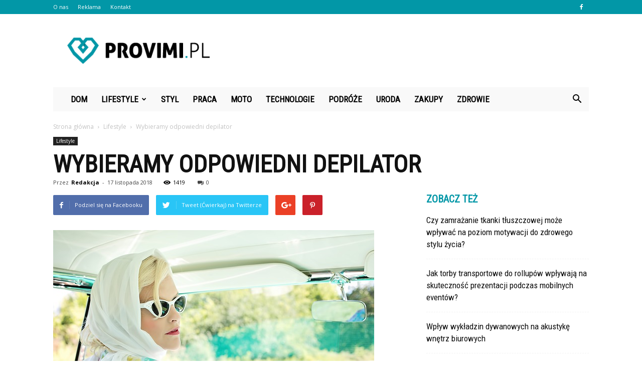

--- FILE ---
content_type: text/html; charset=UTF-8
request_url: https://www.provimi.pl/wybieramy-odpowiedni-depilator/
body_size: 100546
content:
<!doctype html >
<!--[if IE 8]>    <html class="ie8" lang="en"> <![endif]-->
<!--[if IE 9]>    <html class="ie9" lang="en"> <![endif]-->
<!--[if gt IE 8]><!--> <html lang="pl-PL"> <!--<![endif]-->
<head>
    <title>Wybieramy odpowiedni depilator | Provimi.pl</title>
    <meta charset="UTF-8" />
    <meta name="viewport" content="width=device-width, initial-scale=1.0">
    <link rel="pingback" href="https://www.provimi.pl/xmlrpc.php" />
    <meta property="og:image" content="https://www.provimi.pl/wp-content/uploads/2018/11/kobieta36.jpg" /><meta name="author" content="Redakcja">
<link rel='dns-prefetch' href='//fonts.googleapis.com' />
<link rel='dns-prefetch' href='//s.w.org' />
<link rel="alternate" type="application/rss+xml" title="Provimi.pl &raquo; Kanał z wpisami" href="https://www.provimi.pl/feed/" />
<link rel="alternate" type="application/rss+xml" title="Provimi.pl &raquo; Kanał z komentarzami" href="https://www.provimi.pl/comments/feed/" />
<link rel="alternate" type="application/rss+xml" title="Provimi.pl &raquo; Wybieramy odpowiedni depilator Kanał z komentarzami" href="https://www.provimi.pl/wybieramy-odpowiedni-depilator/feed/" />
		<script type="text/javascript">
			window._wpemojiSettings = {"baseUrl":"https:\/\/s.w.org\/images\/core\/emoji\/2.3\/72x72\/","ext":".png","svgUrl":"https:\/\/s.w.org\/images\/core\/emoji\/2.3\/svg\/","svgExt":".svg","source":{"concatemoji":"https:\/\/www.provimi.pl\/wp-includes\/js\/wp-emoji-release.min.js?ver=4.8.25"}};
			!function(t,a,e){var r,i,n,o=a.createElement("canvas"),l=o.getContext&&o.getContext("2d");function c(t){var e=a.createElement("script");e.src=t,e.defer=e.type="text/javascript",a.getElementsByTagName("head")[0].appendChild(e)}for(n=Array("flag","emoji4"),e.supports={everything:!0,everythingExceptFlag:!0},i=0;i<n.length;i++)e.supports[n[i]]=function(t){var e,a=String.fromCharCode;if(!l||!l.fillText)return!1;switch(l.clearRect(0,0,o.width,o.height),l.textBaseline="top",l.font="600 32px Arial",t){case"flag":return(l.fillText(a(55356,56826,55356,56819),0,0),e=o.toDataURL(),l.clearRect(0,0,o.width,o.height),l.fillText(a(55356,56826,8203,55356,56819),0,0),e===o.toDataURL())?!1:(l.clearRect(0,0,o.width,o.height),l.fillText(a(55356,57332,56128,56423,56128,56418,56128,56421,56128,56430,56128,56423,56128,56447),0,0),e=o.toDataURL(),l.clearRect(0,0,o.width,o.height),l.fillText(a(55356,57332,8203,56128,56423,8203,56128,56418,8203,56128,56421,8203,56128,56430,8203,56128,56423,8203,56128,56447),0,0),e!==o.toDataURL());case"emoji4":return l.fillText(a(55358,56794,8205,9794,65039),0,0),e=o.toDataURL(),l.clearRect(0,0,o.width,o.height),l.fillText(a(55358,56794,8203,9794,65039),0,0),e!==o.toDataURL()}return!1}(n[i]),e.supports.everything=e.supports.everything&&e.supports[n[i]],"flag"!==n[i]&&(e.supports.everythingExceptFlag=e.supports.everythingExceptFlag&&e.supports[n[i]]);e.supports.everythingExceptFlag=e.supports.everythingExceptFlag&&!e.supports.flag,e.DOMReady=!1,e.readyCallback=function(){e.DOMReady=!0},e.supports.everything||(r=function(){e.readyCallback()},a.addEventListener?(a.addEventListener("DOMContentLoaded",r,!1),t.addEventListener("load",r,!1)):(t.attachEvent("onload",r),a.attachEvent("onreadystatechange",function(){"complete"===a.readyState&&e.readyCallback()})),(r=e.source||{}).concatemoji?c(r.concatemoji):r.wpemoji&&r.twemoji&&(c(r.twemoji),c(r.wpemoji)))}(window,document,window._wpemojiSettings);
		</script>
		<style type="text/css">
img.wp-smiley,
img.emoji {
	display: inline !important;
	border: none !important;
	box-shadow: none !important;
	height: 1em !important;
	width: 1em !important;
	margin: 0 .07em !important;
	vertical-align: -0.1em !important;
	background: none !important;
	padding: 0 !important;
}
</style>
<link rel='stylesheet' id='google-fonts-style-css'  href='https://fonts.googleapis.com/css?family=Roboto+Condensed%3A400%7COpen+Sans%3A300italic%2C400%2C400italic%2C600%2C600italic%2C700%7CRoboto%3A300%2C400%2C400italic%2C500%2C500italic%2C700%2C900&#038;ver=7.8.1' type='text/css' media='all' />
<link rel='stylesheet' id='js_composer_front-css'  href='https://www.provimi.pl/wp-content/plugins/js_composer/assets/css/js_composer.min.css?ver=5.1.1' type='text/css' media='all' />
<link rel='stylesheet' id='td-theme-css'  href='https://www.provimi.pl/wp-content/themes/Newspaper/style.css?ver=7.8.1' type='text/css' media='all' />
<link rel='stylesheet' id='td-theme-demo-style-css'  href='https://www.provimi.pl/wp-content/themes/Newspaper/includes/demos/what/demo_style.css?ver=7.8.1' type='text/css' media='all' />
<script type='text/javascript' src='https://www.provimi.pl/wp-includes/js/jquery/jquery.js?ver=1.12.4'></script>
<script type='text/javascript' src='https://www.provimi.pl/wp-includes/js/jquery/jquery-migrate.min.js?ver=1.4.1'></script>
<link rel='https://api.w.org/' href='https://www.provimi.pl/wp-json/' />
<link rel="EditURI" type="application/rsd+xml" title="RSD" href="https://www.provimi.pl/xmlrpc.php?rsd" />
<link rel="wlwmanifest" type="application/wlwmanifest+xml" href="https://www.provimi.pl/wp-includes/wlwmanifest.xml" /> 
<link rel='prev' title='Skuteczna depilacja na dłuzej' href='https://www.provimi.pl/skuteczna-depilacja-na-dluzej/' />
<link rel='next' title='Wizyta u lekarza ginekologa' href='https://www.provimi.pl/wizyta-u-lekarza-ginekologa/' />
<meta name="generator" content="WordPress 4.8.25" />
<link rel="canonical" href="https://www.provimi.pl/wybieramy-odpowiedni-depilator/" />
<link rel='shortlink' href='https://www.provimi.pl/?p=1624' />
<link rel="alternate" type="application/json+oembed" href="https://www.provimi.pl/wp-json/oembed/1.0/embed?url=https%3A%2F%2Fwww.provimi.pl%2Fwybieramy-odpowiedni-depilator%2F" />
<link rel="alternate" type="text/xml+oembed" href="https://www.provimi.pl/wp-json/oembed/1.0/embed?url=https%3A%2F%2Fwww.provimi.pl%2Fwybieramy-odpowiedni-depilator%2F&#038;format=xml" />
<!--[if lt IE 9]><script src="https://html5shim.googlecode.com/svn/trunk/html5.js"></script><![endif]-->
    <meta name="generator" content="Powered by Visual Composer - drag and drop page builder for WordPress."/>
<!--[if lte IE 9]><link rel="stylesheet" type="text/css" href="https://www.provimi.pl/wp-content/plugins/js_composer/assets/css/vc_lte_ie9.min.css" media="screen"><![endif]-->
<!-- JS generated by theme -->

<script>
    
    

	    var tdBlocksArray = []; //here we store all the items for the current page

	    //td_block class - each ajax block uses a object of this class for requests
	    function tdBlock() {
		    this.id = '';
		    this.block_type = 1; //block type id (1-234 etc)
		    this.atts = '';
		    this.td_column_number = '';
		    this.td_current_page = 1; //
		    this.post_count = 0; //from wp
		    this.found_posts = 0; //from wp
		    this.max_num_pages = 0; //from wp
		    this.td_filter_value = ''; //current live filter value
		    this.is_ajax_running = false;
		    this.td_user_action = ''; // load more or infinite loader (used by the animation)
		    this.header_color = '';
		    this.ajax_pagination_infinite_stop = ''; //show load more at page x
	    }


        // td_js_generator - mini detector
        (function(){
            var htmlTag = document.getElementsByTagName("html")[0];

            if ( navigator.userAgent.indexOf("MSIE 10.0") > -1 ) {
                htmlTag.className += ' ie10';
            }

            if ( !!navigator.userAgent.match(/Trident.*rv\:11\./) ) {
                htmlTag.className += ' ie11';
            }

            if ( /(iPad|iPhone|iPod)/g.test(navigator.userAgent) ) {
                htmlTag.className += ' td-md-is-ios';
            }

            var user_agent = navigator.userAgent.toLowerCase();
            if ( user_agent.indexOf("android") > -1 ) {
                htmlTag.className += ' td-md-is-android';
            }

            if ( -1 !== navigator.userAgent.indexOf('Mac OS X')  ) {
                htmlTag.className += ' td-md-is-os-x';
            }

            if ( /chrom(e|ium)/.test(navigator.userAgent.toLowerCase()) ) {
               htmlTag.className += ' td-md-is-chrome';
            }

            if ( -1 !== navigator.userAgent.indexOf('Firefox') ) {
                htmlTag.className += ' td-md-is-firefox';
            }

            if ( -1 !== navigator.userAgent.indexOf('Safari') && -1 === navigator.userAgent.indexOf('Chrome') ) {
                htmlTag.className += ' td-md-is-safari';
            }

            if( -1 !== navigator.userAgent.indexOf('IEMobile') ){
                htmlTag.className += ' td-md-is-iemobile';
            }

        })();




        var tdLocalCache = {};

        ( function () {
            "use strict";

            tdLocalCache = {
                data: {},
                remove: function (resource_id) {
                    delete tdLocalCache.data[resource_id];
                },
                exist: function (resource_id) {
                    return tdLocalCache.data.hasOwnProperty(resource_id) && tdLocalCache.data[resource_id] !== null;
                },
                get: function (resource_id) {
                    return tdLocalCache.data[resource_id];
                },
                set: function (resource_id, cachedData) {
                    tdLocalCache.remove(resource_id);
                    tdLocalCache.data[resource_id] = cachedData;
                }
            };
        })();

    
    
var td_viewport_interval_list=[{"limitBottom":767,"sidebarWidth":228},{"limitBottom":1018,"sidebarWidth":300},{"limitBottom":1140,"sidebarWidth":324}];
var td_animation_stack_effect="type0";
var tds_animation_stack=true;
var td_animation_stack_specific_selectors=".entry-thumb, img";
var td_animation_stack_general_selectors=".td-animation-stack img, .td-animation-stack .entry-thumb, .post img";
var td_ajax_url="https:\/\/www.provimi.pl\/wp-admin\/admin-ajax.php?td_theme_name=Newspaper&v=7.8.1";
var td_get_template_directory_uri="https:\/\/www.provimi.pl\/wp-content\/themes\/Newspaper";
var tds_snap_menu="";
var tds_logo_on_sticky="show_header_logo";
var tds_header_style="3";
var td_please_wait="Prosz\u0119 czeka\u0107 ...";
var td_email_user_pass_incorrect="U\u017cytkownik lub has\u0142o niepoprawne!";
var td_email_user_incorrect="E-mail lub nazwa u\u017cytkownika jest niepoprawna!";
var td_email_incorrect="E-mail niepoprawny!";
var tds_more_articles_on_post_enable="";
var tds_more_articles_on_post_time_to_wait="";
var tds_more_articles_on_post_pages_distance_from_top=0;
var tds_theme_color_site_wide="#0297a7";
var tds_smart_sidebar="enabled";
var tdThemeName="Newspaper";
var td_magnific_popup_translation_tPrev="Poprzedni (Strza\u0142ka w lewo)";
var td_magnific_popup_translation_tNext="Nast\u0119pny (Strza\u0142ka w prawo)";
var td_magnific_popup_translation_tCounter="%curr% z %total%";
var td_magnific_popup_translation_ajax_tError="Zawarto\u015b\u0107 z %url% nie mo\u017ce by\u0107 za\u0142adowana.";
var td_magnific_popup_translation_image_tError="Obraz #%curr% nie mo\u017ce by\u0107 za\u0142adowany.";
var td_ad_background_click_link="";
var td_ad_background_click_target="";
</script>


<!-- Header style compiled by theme -->

<style>
    
.td-header-wrap .black-menu .sf-menu > .current-menu-item > a,
    .td-header-wrap .black-menu .sf-menu > .current-menu-ancestor > a,
    .td-header-wrap .black-menu .sf-menu > .current-category-ancestor > a,
    .td-header-wrap .black-menu .sf-menu > li > a:hover,
    .td-header-wrap .black-menu .sf-menu > .sfHover > a,
    .td-header-style-12 .td-header-menu-wrap-full,
    .sf-menu > .current-menu-item > a:after,
    .sf-menu > .current-menu-ancestor > a:after,
    .sf-menu > .current-category-ancestor > a:after,
    .sf-menu > li:hover > a:after,
    .sf-menu > .sfHover > a:after,
    .td-header-style-12 .td-affix,
    .header-search-wrap .td-drop-down-search:after,
    .header-search-wrap .td-drop-down-search .btn:hover,
    input[type=submit]:hover,
    .td-read-more a,
    .td-post-category:hover,
    .td-grid-style-1.td-hover-1 .td-big-grid-post:hover .td-post-category,
    .td-grid-style-5.td-hover-1 .td-big-grid-post:hover .td-post-category,
    .td_top_authors .td-active .td-author-post-count,
    .td_top_authors .td-active .td-author-comments-count,
    .td_top_authors .td_mod_wrap:hover .td-author-post-count,
    .td_top_authors .td_mod_wrap:hover .td-author-comments-count,
    .td-404-sub-sub-title a:hover,
    .td-search-form-widget .wpb_button:hover,
    .td-rating-bar-wrap div,
    .td_category_template_3 .td-current-sub-category,
    .dropcap,
    .td_wrapper_video_playlist .td_video_controls_playlist_wrapper,
    .wpb_default,
    .wpb_default:hover,
    .td-left-smart-list:hover,
    .td-right-smart-list:hover,
    .woocommerce-checkout .woocommerce input.button:hover,
    .woocommerce-page .woocommerce a.button:hover,
    .woocommerce-account div.woocommerce .button:hover,
    #bbpress-forums button:hover,
    .bbp_widget_login .button:hover,
    .td-footer-wrapper .td-post-category,
    .td-footer-wrapper .widget_product_search input[type="submit"]:hover,
    .woocommerce .product a.button:hover,
    .woocommerce .product #respond input#submit:hover,
    .woocommerce .checkout input#place_order:hover,
    .woocommerce .woocommerce.widget .button:hover,
    .single-product .product .summary .cart .button:hover,
    .woocommerce-cart .woocommerce table.cart .button:hover,
    .woocommerce-cart .woocommerce .shipping-calculator-form .button:hover,
    .td-next-prev-wrap a:hover,
    .td-load-more-wrap a:hover,
    .td-post-small-box a:hover,
    .page-nav .current,
    .page-nav:first-child > div,
    .td_category_template_8 .td-category-header .td-category a.td-current-sub-category,
    .td_category_template_4 .td-category-siblings .td-category a:hover,
    #bbpress-forums .bbp-pagination .current,
    #bbpress-forums #bbp-single-user-details #bbp-user-navigation li.current a,
    .td-theme-slider:hover .slide-meta-cat a,
    a.vc_btn-black:hover,
    .td-trending-now-wrapper:hover .td-trending-now-title,
    .td-scroll-up,
    .td-smart-list-button:hover,
    .td-weather-information:before,
    .td-weather-week:before,
    .td_block_exchange .td-exchange-header:before,
    .td_block_big_grid_9.td-grid-style-1 .td-post-category,
    .td_block_big_grid_9.td-grid-style-5 .td-post-category,
    .td-grid-style-6.td-hover-1 .td-module-thumb:after,
    .td-pulldown-syle-2 .td-subcat-dropdown ul:after,
    .td_block_template_9 .td-block-title:after,
    .td_block_template_15 .td-block-title:before {
        background-color: #0297a7;
    }

    .global-block-template-4 .td-related-title .td-cur-simple-item:before {
        border-color: #0297a7 transparent transparent transparent !important;
    }

    .woocommerce .woocommerce-message .button:hover,
    .woocommerce .woocommerce-error .button:hover,
    .woocommerce .woocommerce-info .button:hover,
    .global-block-template-4 .td-related-title .td-cur-simple-item,
    .global-block-template-3 .td-related-title .td-cur-simple-item,
    .global-block-template-9 .td-related-title:after {
        background-color: #0297a7 !important;
    }

    .woocommerce .product .onsale,
    .woocommerce.widget .ui-slider .ui-slider-handle {
        background: none #0297a7;
    }

    .woocommerce.widget.widget_layered_nav_filters ul li a {
        background: none repeat scroll 0 0 #0297a7 !important;
    }

    a,
    cite a:hover,
    .td_mega_menu_sub_cats .cur-sub-cat,
    .td-mega-span h3 a:hover,
    .td_mod_mega_menu:hover .entry-title a,
    .header-search-wrap .result-msg a:hover,
    .top-header-menu li a:hover,
    .top-header-menu .current-menu-item > a,
    .top-header-menu .current-menu-ancestor > a,
    .top-header-menu .current-category-ancestor > a,
    .td-social-icon-wrap > a:hover,
    .td-header-sp-top-widget .td-social-icon-wrap a:hover,
    .td-page-content blockquote p,
    .td-post-content blockquote p,
    .mce-content-body blockquote p,
    .comment-content blockquote p,
    .wpb_text_column blockquote p,
    .td_block_text_with_title blockquote p,
    .td_module_wrap:hover .entry-title a,
    .td-subcat-filter .td-subcat-list a:hover,
    .td-subcat-filter .td-subcat-dropdown a:hover,
    .td_quote_on_blocks,
    .dropcap2,
    .dropcap3,
    .td_top_authors .td-active .td-authors-name a,
    .td_top_authors .td_mod_wrap:hover .td-authors-name a,
    .td-post-next-prev-content a:hover,
    .author-box-wrap .td-author-social a:hover,
    .td-author-name a:hover,
    .td-author-url a:hover,
    .td_mod_related_posts:hover h3 > a,
    .td-post-template-11 .td-related-title .td-related-left:hover,
    .td-post-template-11 .td-related-title .td-related-right:hover,
    .td-post-template-11 .td-related-title .td-cur-simple-item,
    .td-post-template-11 .td_block_related_posts .td-next-prev-wrap a:hover,
    .comment-reply-link:hover,
    .logged-in-as a:hover,
    #cancel-comment-reply-link:hover,
    .td-search-query,
    .td-category-header .td-pulldown-category-filter-link:hover,
    .td-category-siblings .td-subcat-dropdown a:hover,
    .td-category-siblings .td-subcat-dropdown a.td-current-sub-category,
    .widget a:hover,
    .archive .widget_archive .current,
    .archive .widget_archive .current a,
    .widget_calendar tfoot a:hover,
    .woocommerce a.added_to_cart:hover,
    #bbpress-forums li.bbp-header .bbp-reply-content span a:hover,
    #bbpress-forums .bbp-forum-freshness a:hover,
    #bbpress-forums .bbp-topic-freshness a:hover,
    #bbpress-forums .bbp-forums-list li a:hover,
    #bbpress-forums .bbp-forum-title:hover,
    #bbpress-forums .bbp-topic-permalink:hover,
    #bbpress-forums .bbp-topic-started-by a:hover,
    #bbpress-forums .bbp-topic-started-in a:hover,
    #bbpress-forums .bbp-body .super-sticky li.bbp-topic-title .bbp-topic-permalink,
    #bbpress-forums .bbp-body .sticky li.bbp-topic-title .bbp-topic-permalink,
    .widget_display_replies .bbp-author-name,
    .widget_display_topics .bbp-author-name,
    .footer-text-wrap .footer-email-wrap a,
    .td-subfooter-menu li a:hover,
    .footer-social-wrap a:hover,
    a.vc_btn-black:hover,
    .td-smart-list-dropdown-wrap .td-smart-list-button:hover,
    .td_module_17 .td-read-more a:hover,
    .td_module_18 .td-read-more a:hover,
    .td_module_19 .td-post-author-name a:hover,
    .td-instagram-user a,
    .td-pulldown-syle-2 .td-subcat-dropdown:hover .td-subcat-more span,
    .td-pulldown-syle-2 .td-subcat-dropdown:hover .td-subcat-more i,
    .td-pulldown-syle-3 .td-subcat-dropdown:hover .td-subcat-more span,
    .td-pulldown-syle-3 .td-subcat-dropdown:hover .td-subcat-more i,
    .td-block-title-wrap .td-wrapper-pulldown-filter .td-pulldown-filter-display-option:hover,
    .td-block-title-wrap .td-wrapper-pulldown-filter .td-pulldown-filter-display-option:hover i,
    .td-block-title-wrap .td-wrapper-pulldown-filter .td-pulldown-filter-link:hover,
    .td-block-title-wrap .td-wrapper-pulldown-filter .td-pulldown-filter-item .td-cur-simple-item,
    .global-block-template-2 .td-related-title .td-cur-simple-item,
    .global-block-template-5 .td-related-title .td-cur-simple-item,
    .global-block-template-6 .td-related-title .td-cur-simple-item,
    .global-block-template-7 .td-related-title .td-cur-simple-item,
    .global-block-template-8 .td-related-title .td-cur-simple-item,
    .global-block-template-9 .td-related-title .td-cur-simple-item,
    .global-block-template-10 .td-related-title .td-cur-simple-item,
    .global-block-template-11 .td-related-title .td-cur-simple-item,
    .global-block-template-12 .td-related-title .td-cur-simple-item,
    .global-block-template-13 .td-related-title .td-cur-simple-item,
    .global-block-template-14 .td-related-title .td-cur-simple-item,
    .global-block-template-15 .td-related-title .td-cur-simple-item,
    .global-block-template-16 .td-related-title .td-cur-simple-item,
    .global-block-template-17 .td-related-title .td-cur-simple-item,
    .td-theme-wrap .sf-menu ul .td-menu-item > a:hover,
    .td-theme-wrap .sf-menu ul .sfHover > a,
    .td-theme-wrap .sf-menu ul .current-menu-ancestor > a,
    .td-theme-wrap .sf-menu ul .current-category-ancestor > a,
    .td-theme-wrap .sf-menu ul .current-menu-item > a {
        color: #0297a7;
    }

    a.vc_btn-black.vc_btn_square_outlined:hover,
    a.vc_btn-black.vc_btn_outlined:hover,
    .td-mega-menu-page .wpb_content_element ul li a:hover,
     .td-theme-wrap .td-aj-search-results .td_module_wrap:hover .entry-title a,
    .td-theme-wrap .header-search-wrap .result-msg a:hover {
        color: #0297a7 !important;
    }

    .td-next-prev-wrap a:hover,
    .td-load-more-wrap a:hover,
    .td-post-small-box a:hover,
    .page-nav .current,
    .page-nav:first-child > div,
    .td_category_template_8 .td-category-header .td-category a.td-current-sub-category,
    .td_category_template_4 .td-category-siblings .td-category a:hover,
    #bbpress-forums .bbp-pagination .current,
    .post .td_quote_box,
    .page .td_quote_box,
    a.vc_btn-black:hover,
    .td_block_template_5 .td-block-title > * {
        border-color: #0297a7;
    }

    .td_wrapper_video_playlist .td_video_currently_playing:after {
        border-color: #0297a7 !important;
    }

    .header-search-wrap .td-drop-down-search:before {
        border-color: transparent transparent #0297a7 transparent;
    }

    .block-title > span,
    .block-title > a,
    .block-title > label,
    .widgettitle,
    .widgettitle:after,
    .td-trending-now-title,
    .td-trending-now-wrapper:hover .td-trending-now-title,
    .wpb_tabs li.ui-tabs-active a,
    .wpb_tabs li:hover a,
    .vc_tta-container .vc_tta-color-grey.vc_tta-tabs-position-top.vc_tta-style-classic .vc_tta-tabs-container .vc_tta-tab.vc_active > a,
    .vc_tta-container .vc_tta-color-grey.vc_tta-tabs-position-top.vc_tta-style-classic .vc_tta-tabs-container .vc_tta-tab:hover > a,
    .td_block_template_1 .td-related-title .td-cur-simple-item,
    .woocommerce .product .products h2,
    .td-subcat-filter .td-subcat-dropdown:hover .td-subcat-more {
    	background-color: #0297a7;
    }

    .woocommerce div.product .woocommerce-tabs ul.tabs li.active {
    	background-color: #0297a7 !important;
    }

    .block-title,
    .td_block_template_1 .td-related-title,
    .wpb_tabs .wpb_tabs_nav,
    .vc_tta-container .vc_tta-color-grey.vc_tta-tabs-position-top.vc_tta-style-classic .vc_tta-tabs-container,
    .woocommerce div.product .woocommerce-tabs ul.tabs:before {
        border-color: #0297a7;
    }
    .td_block_wrap .td-subcat-item a.td-cur-simple-item {
	    color: #0297a7;
	}


    
    .td-grid-style-4 .entry-title
    {
        background-color: rgba(2, 151, 167, 0.7);
    }

    
    .td-theme-wrap .block-title > span,
    .td-theme-wrap .block-title > span > a,
    .td-theme-wrap .widget_rss .block-title .rsswidget,
    .td-theme-wrap .block-title > a,
    .widgettitle,
    .widgettitle > a,
    .td-trending-now-title,
    .wpb_tabs li.ui-tabs-active a,
    .wpb_tabs li:hover a,
    .vc_tta-container .vc_tta-color-grey.vc_tta-tabs-position-top.vc_tta-style-classic .vc_tta-tabs-container .vc_tta-tab.vc_active > a,
    .vc_tta-container .vc_tta-color-grey.vc_tta-tabs-position-top.vc_tta-style-classic .vc_tta-tabs-container .vc_tta-tab:hover > a,
    .td-related-title .td-cur-simple-item,
    .woocommerce div.product .woocommerce-tabs ul.tabs li.active,
    .woocommerce .product .products h2,
    .td-theme-wrap .td_block_template_2 .td-block-title > *,
    .td-theme-wrap .td_block_template_3 .td-block-title > *,
    .td-theme-wrap .td_block_template_4 .td-block-title > *,
    .td-theme-wrap .td_block_template_5 .td-block-title > *,
    .td-theme-wrap .td_block_template_6 .td-block-title > *,
    .td-theme-wrap .td_block_template_6 .td-block-title:before,
    .td-theme-wrap .td_block_template_7 .td-block-title > *,
    .td-theme-wrap .td_block_template_8 .td-block-title > *,
    .td-theme-wrap .td_block_template_9 .td-block-title > *,
    .td-theme-wrap .td_block_template_10 .td-block-title > *,
    .td-theme-wrap .td_block_template_11 .td-block-title > *,
    .td-theme-wrap .td_block_template_12 .td-block-title > *,
    .td-theme-wrap .td_block_template_13 .td-block-title > span,
    .td-theme-wrap .td_block_template_13 .td-block-title > a,
    .td-theme-wrap .td_block_template_14 .td-block-title > *,
    .td-theme-wrap .td_block_template_14 .td-block-title-wrap .td-wrapper-pulldown-filter .td-pulldown-filter-display-option,
    .td-theme-wrap .td_block_template_14 .td-block-title-wrap .td-wrapper-pulldown-filter .td-pulldown-filter-display-option i,
    .td-theme-wrap .td_block_template_14 .td-block-title-wrap .td-wrapper-pulldown-filter .td-pulldown-filter-display-option:hover,
    .td-theme-wrap .td_block_template_14 .td-block-title-wrap .td-wrapper-pulldown-filter .td-pulldown-filter-display-option:hover i,
    .td-theme-wrap .td_block_template_15 .td-block-title > *,
    .td-theme-wrap .td_block_template_15 .td-block-title-wrap .td-wrapper-pulldown-filter,
    .td-theme-wrap .td_block_template_15 .td-block-title-wrap .td-wrapper-pulldown-filter i,
    .td-theme-wrap .td_block_template_16 .td-block-title > *,
    .td-theme-wrap .td_block_template_17 .td-block-title > * {
    	color: #0297a7;
    }


    
    .td-header-wrap .td-header-top-menu-full,
    .td-header-wrap .top-header-menu .sub-menu {
        background-color: #0297a7;
    }
    .td-header-style-8 .td-header-top-menu-full {
        background-color: transparent;
    }
    .td-header-style-8 .td-header-top-menu-full .td-header-top-menu {
        background-color: #0297a7;
        padding-left: 15px;
        padding-right: 15px;
    }

    .td-header-wrap .td-header-top-menu-full .td-header-top-menu,
    .td-header-wrap .td-header-top-menu-full {
        border-bottom: none;
    }


    
    .td-header-top-menu,
    .td-header-top-menu a,
    .td-header-wrap .td-header-top-menu-full .td-header-top-menu,
    .td-header-wrap .td-header-top-menu-full a,
    .td-header-style-8 .td-header-top-menu,
    .td-header-style-8 .td-header-top-menu a {
        color: #ffffff;
    }

    
    .top-header-menu .current-menu-item > a,
    .top-header-menu .current-menu-ancestor > a,
    .top-header-menu .current-category-ancestor > a,
    .top-header-menu li a:hover {
        color: #000000;
    }

    
    .td-header-wrap .td-header-sp-top-widget .td-icon-font {
        color: #ffffff;
    }

    
    .td-header-wrap .td-header-menu-wrap-full,
    .sf-menu > .current-menu-ancestor > a,
    .sf-menu > .current-category-ancestor > a,
    .td-header-menu-wrap.td-affix,
    .td-header-style-3 .td-header-main-menu,
    .td-header-style-3 .td-affix .td-header-main-menu,
    .td-header-style-4 .td-header-main-menu,
    .td-header-style-4 .td-affix .td-header-main-menu,
    .td-header-style-8 .td-header-menu-wrap.td-affix,
    .td-header-style-8 .td-header-top-menu-full {
		background-color: #f9f9f9;
    }


    .td-boxed-layout .td-header-style-3 .td-header-menu-wrap,
    .td-boxed-layout .td-header-style-4 .td-header-menu-wrap,
    .td-header-style-3 .td_stretch_content .td-header-menu-wrap,
    .td-header-style-4 .td_stretch_content .td-header-menu-wrap {
    	background-color: #f9f9f9 !important;
    }


    @media (min-width: 1019px) {
        .td-header-style-1 .td-header-sp-recs,
        .td-header-style-1 .td-header-sp-logo {
            margin-bottom: 28px;
        }
    }

    @media (min-width: 768px) and (max-width: 1018px) {
        .td-header-style-1 .td-header-sp-recs,
        .td-header-style-1 .td-header-sp-logo {
            margin-bottom: 14px;
        }
    }

    .td-header-style-7 .td-header-top-menu {
        border-bottom: none;
    }


    
    .sf-menu > .current-menu-item > a:after,
    .sf-menu > .current-menu-ancestor > a:after,
    .sf-menu > .current-category-ancestor > a:after,
    .sf-menu > li:hover > a:after,
    .sf-menu > .sfHover > a:after,
    .td_block_mega_menu .td-next-prev-wrap a:hover,
    .td-mega-span .td-post-category:hover,
    .td-header-wrap .black-menu .sf-menu > li > a:hover,
    .td-header-wrap .black-menu .sf-menu > .current-menu-ancestor > a,
    .td-header-wrap .black-menu .sf-menu > .sfHover > a,
    .header-search-wrap .td-drop-down-search:after,
    .header-search-wrap .td-drop-down-search .btn:hover,
    .td-header-wrap .black-menu .sf-menu > .current-menu-item > a,
    .td-header-wrap .black-menu .sf-menu > .current-menu-ancestor > a,
    .td-header-wrap .black-menu .sf-menu > .current-category-ancestor > a {
        background-color: #0297a7;
    }


    .td_block_mega_menu .td-next-prev-wrap a:hover {
        border-color: #0297a7;
    }

    .header-search-wrap .td-drop-down-search:before {
        border-color: transparent transparent #0297a7 transparent;
    }

    .td_mega_menu_sub_cats .cur-sub-cat,
    .td_mod_mega_menu:hover .entry-title a,
    .td-theme-wrap .sf-menu ul .td-menu-item > a:hover,
    .td-theme-wrap .sf-menu ul .sfHover > a,
    .td-theme-wrap .sf-menu ul .current-menu-ancestor > a,
    .td-theme-wrap .sf-menu ul .current-category-ancestor > a,
    .td-theme-wrap .sf-menu ul .current-menu-item > a {
        color: #0297a7;
    }


    
    .td-header-wrap .td-header-menu-wrap .sf-menu > li > a,
    .td-header-wrap .header-search-wrap .td-icon-search {
        color: #000000;
    }

    
    @media (max-width: 767px) {
        body .td-header-wrap .td-header-main-menu {
            background-color: #000000 !important;
        }
    }


    
    .td-menu-background:before,
    .td-search-background:before {
        background: #3a112e;
        background: -moz-linear-gradient(top, #3a112e 0%, #e2285a 100%);
        background: -webkit-gradient(left top, left bottom, color-stop(0%, #3a112e), color-stop(100%, #e2285a));
        background: -webkit-linear-gradient(top, #3a112e 0%, #e2285a 100%);
        background: -o-linear-gradient(top, #3a112e 0%, @mobileu_gradient_two_mob 100%);
        background: -ms-linear-gradient(top, #3a112e 0%, #e2285a 100%);
        background: linear-gradient(to bottom, #3a112e 0%, #e2285a 100%);
        filter: progid:DXImageTransform.Microsoft.gradient( startColorstr='#3a112e', endColorstr='#e2285a', GradientType=0 );
    }

    
    .td-footer-wrapper,
    .td-footer-wrapper .td_block_template_7 .td-block-title > *,
    .td-footer-wrapper .td_block_template_17 .td-block-title,
    .td-footer-wrapper .td-block-title-wrap .td-wrapper-pulldown-filter {
        background-color: #f9f9f9;
    }

    
    .td-footer-wrapper,
    .td-footer-wrapper a,
    .td-footer-wrapper .block-title a,
    .td-footer-wrapper .block-title span,
    .td-footer-wrapper .block-title label,
    .td-footer-wrapper .td-excerpt,
    .td-footer-wrapper .td-post-author-name span,
    .td-footer-wrapper .td-post-date,
    .td-footer-wrapper .td-social-style3 .td_social_type a,
    .td-footer-wrapper .td-social-style3,
    .td-footer-wrapper .td-social-style4 .td_social_type a,
    .td-footer-wrapper .td-social-style4,
    .td-footer-wrapper .td-social-style9,
    .td-footer-wrapper .td-social-style10,
    .td-footer-wrapper .td-social-style2 .td_social_type a,
    .td-footer-wrapper .td-social-style8 .td_social_type a,
    .td-footer-wrapper .td-social-style2 .td_social_type,
    .td-footer-wrapper .td-social-style8 .td_social_type,
    .td-footer-template-13 .td-social-name,
    .td-footer-wrapper .td_block_template_7 .td-block-title > * {
        color: #000000;
    }

    .td-footer-wrapper .widget_calendar th,
    .td-footer-wrapper .widget_calendar td,
    .td-footer-wrapper .td-social-style2 .td_social_type .td-social-box,
    .td-footer-wrapper .td-social-style8 .td_social_type .td-social-box,
    .td-social-style-2 .td-icon-font:after {
        border-color: #000000;
    }

    .td-footer-wrapper .td-module-comments a,
    .td-footer-wrapper .td-post-category,
    .td-footer-wrapper .td-slide-meta .td-post-author-name span,
    .td-footer-wrapper .td-slide-meta .td-post-date {
        color: #fff;
    }

    
    .td-footer-bottom-full .td-container::before {
        background-color: rgba(0, 0, 0, 0.1);
    }

    
	.td-footer-wrapper .block-title > span,
    .td-footer-wrapper .block-title > a,
    .td-footer-wrapper .widgettitle,
    .td-theme-wrap .td-footer-wrapper .td-container .td-block-title > *,
    .td-theme-wrap .td-footer-wrapper .td_block_template_6 .td-block-title:before {
    	color: #0297a7;
    }

    
    .td-footer-wrapper .footer-social-wrap .td-icon-font {
        color: #000000;
    }

    
    .td-sub-footer-container {
        background-color: #0297a7;
    }

    
    .td-sub-footer-container,
    .td-subfooter-menu li a {
        color: #ffffff;
    }

    
    .td-subfooter-menu li a:hover {
        color: #d6d6d6;
    }


    
    ul.sf-menu > .td-menu-item > a {
        font-family:"Roboto Condensed";
	font-size:17px;
	
    }
    
    .sf-menu ul .td-menu-item a {
        font-family:"Roboto Condensed";
	font-size:15px;
	line-height:18px;
	font-weight:bold;
	text-transform:uppercase;
	
    }
	
    .td_mod_mega_menu .item-details a {
        font-family:"Roboto Condensed";
	font-size:19px;
	line-height:21px;
	font-weight:bold;
	text-transform:uppercase;
	
    }
    
    .td_mega_menu_sub_cats .block-mega-child-cats a {
        font-family:"Roboto Condensed";
	font-size:15px;
	line-height:18px;
	font-weight:bold;
	text-transform:uppercase;
	
    }
    
    .td-mobile-content .td-mobile-main-menu > li > a {
        font-weight:bold;
	text-transform:uppercase;
	
    }
    
    .td-mobile-content .sub-menu a {
        font-weight:bold;
	text-transform:uppercase;
	
    }



	
    .block-title > span,
    .block-title > a,
    .widgettitle,
    .td-trending-now-title,
    .wpb_tabs li a,
    .vc_tta-container .vc_tta-color-grey.vc_tta-tabs-position-top.vc_tta-style-classic .vc_tta-tabs-container .vc_tta-tab > a,
    .td-theme-wrap .td-related-title a,
    .woocommerce div.product .woocommerce-tabs ul.tabs li a,
    .woocommerce .product .products h2,
    .td-theme-wrap .td-block-title {
        font-family:"Roboto Condensed";
	font-size:20px;
	font-weight:bold;
	text-transform:uppercase;
	
    }
    
    .td-big-grid-meta .td-post-category,
    .td_module_wrap .td-post-category,
    .td-module-image .td-post-category {
        font-family:"Roboto Condensed";
	font-size:18px;
	font-weight:bold;
	text-transform:uppercase;
	
    }
    
    .td-excerpt {
        font-family:"Roboto Condensed";
	
    }


	
	.td_module_wrap .td-module-title {
		font-family:"Roboto Condensed";
	
	}
     
    .td_module_3 .td-module-title {
    	font-size:26px;
	line-height:26px;
	font-weight:bold;
	text-transform:uppercase;
	
    }
    
    .td_module_6 .td-module-title {
    	font-size:16px;
	line-height:16px;
	font-weight:bold;
	text-transform:uppercase;
	
    }
    
    .td_module_11 .td-module-title {
    	font-size:36px;
	line-height:36px;
	font-weight:bold;
	text-transform:uppercase;
	
    }
    
    .td_module_18 .td-module-title {
    	font-size:50px;
	line-height:50px;
	font-weight:bold;
	text-transform:uppercase;
	
    }
    
    .td_block_trending_now .entry-title a {
    	font-family:"Roboto Condensed";
	font-size:14px;
	font-weight:bold;
	text-transform:uppercase;
	
    }
    
    .td-big-grid-post.td-big-thumb .td-big-grid-meta,
    .td-big-thumb .td-big-grid-meta .entry-title {
        font-family:"Roboto Condensed";
	font-size:42px;
	line-height:42px;
	font-weight:bold;
	text-transform:uppercase;
	
    }
    
	#td-mobile-nav,
	#td-mobile-nav .wpb_button,
	.td-search-wrap-mob {
		font-family:"Roboto Condensed";
	
	}


	
	.post .td-post-header .entry-title {
		font-family:"Roboto Condensed";
	
	}
    
    .td-post-template-default .td-post-header .entry-title {
        font-weight:bold;
	text-transform:uppercase;
	
    }
    
    .td-post-template-1 .td-post-header .entry-title {
        font-weight:bold;
	text-transform:uppercase;
	
    }
    
    .td-post-template-2 .td-post-header .entry-title {
        font-size:48px;
	line-height:46px;
	font-weight:bold;
	text-transform:uppercase;
	
    }
    
    .td-post-template-3 .td-post-header .entry-title {
        font-weight:bold;
	text-transform:uppercase;
	
    }
    
    .td-post-template-4 .td-post-header .entry-title {
        font-weight:bold;
	text-transform:uppercase;
	
    }
    
    .td-post-template-5 .td-post-header .entry-title {
        font-weight:bold;
	text-transform:uppercase;
	
    }
    
    .td-post-template-6 .td-post-header .entry-title {
        font-weight:bold;
	text-transform:uppercase;
	
    }
    
    .td-post-template-7 .td-post-header .entry-title {
        font-weight:bold;
	text-transform:uppercase;
	
    }
    
    .td-post-template-8 .td-post-header .entry-title {
        font-weight:bold;
	text-transform:uppercase;
	
    }
    
    .td-post-template-9 .td-post-header .entry-title {
        font-weight:bold;
	text-transform:uppercase;
	
    }
    
    .td-post-template-10 .td-post-header .entry-title {
        font-weight:bold;
	text-transform:uppercase;
	
    }
    
    .td-post-template-11 .td-post-header .entry-title {
        font-weight:bold;
	text-transform:uppercase;
	
    }
    
    .td-post-template-12 .td-post-header .entry-title {
        font-weight:bold;
	text-transform:uppercase;
	
    }
    
    .td-post-template-13 .td-post-header .entry-title {
        font-weight:bold;
	text-transform:uppercase;
	
    }





	
    .post .td-post-next-prev-content a {
        font-family:"Roboto Condensed";
	font-size:16px;
	font-weight:bold;
	text-transform:uppercase;
	
    }
    
    .post .author-box-wrap .td-author-name a {
        font-family:"Roboto Condensed";
	font-weight:bold;
	text-transform:uppercase;
	
    }
    
    .td_block_related_posts .entry-title a {
        font-family:"Roboto Condensed";
	font-size:16px;
	font-weight:bold;
	text-transform:uppercase;
	
    }
    
    .widget_archive a,
    .widget_calendar,
    .widget_categories a,
    .widget_nav_menu a,
    .widget_meta a,
    .widget_pages a,
    .widget_recent_comments a,
    .widget_recent_entries a,
    .widget_text .textwidget,
    .widget_tag_cloud a,
    .widget_search input,
    .woocommerce .product-categories a,
    .widget_display_forums a,
    .widget_display_replies a,
    .widget_display_topics a,
    .widget_display_views a,
    .widget_display_stats {
    	font-family:"Roboto Condensed";
	font-weight:bold;
	text-transform:uppercase;
	
    }



/* Style generated by theme for demo: what */

.td-what .td_module_3 .td-module-image .td-post-category,
    	.td-what .td_module_11 .td-post-category,
    	.td-what .td_module_18 .td-post-category,
    	.td-what .td_module_18 .td-post-category:hover,
    	.td-what .td-related-title .td-cur-simple-item:hover,
    	.td-what .td_block_template_1 .td-related-title a:hover,
    	.td-what .td_block_template_1 .td-related-title .td-cur-simple-item {
			color: #0297a7;
		}

		
		.td-what .td-header-style-6 .black-menu .sf-menu > li > a:hover,
	    .td-what .td-header-style-6 .black-menu .sf-menu > .sfHover > a,
	    .td-what .td-header-style-6 .black-menu .sf-menu > .current-menu-item > a,
	    .td-what .td-header-style-6 .black-menu .sf-menu > .current-menu-ancestor > a,
	    .td-what .td-header-style-6 .black-menu .sf-menu > .current-category-ancestor > a {
	    	color: #0297a7;
	    }
</style>

<script>
  (function(i,s,o,g,r,a,m){i['GoogleAnalyticsObject']=r;i[r]=i[r]||function(){
  (i[r].q=i[r].q||[]).push(arguments)},i[r].l=1*new Date();a=s.createElement(o),
  m=s.getElementsByTagName(o)[0];a.async=1;a.src=g;m.parentNode.insertBefore(a,m)
  })(window,document,'script','https://www.google-analytics.com/analytics.js','ga');

  ga('create', 'UA-108235996-1', 'auto');
  ga('send', 'pageview');

</script><noscript><style type="text/css"> .wpb_animate_when_almost_visible { opacity: 1; }</style></noscript></head>

<body class="post-template-default single single-post postid-1624 single-format-standard wybieramy-odpowiedni-depilator global-block-template-1 td-what single_template_2 wpb-js-composer js-comp-ver-5.1.1 vc_responsive td-animation-stack-type0 td-full-layout" itemscope="itemscope" itemtype="https://schema.org/WebPage">

        <div class="td-scroll-up"><i class="td-icon-menu-up"></i></div>
    
    <div class="td-menu-background"></div>
<div id="td-mobile-nav">
    <div class="td-mobile-container">
        <!-- mobile menu top section -->
        <div class="td-menu-socials-wrap">
            <!-- socials -->
            <div class="td-menu-socials">
                
        <span class="td-social-icon-wrap">
            <a target="_blank" href="https://www.facebook.com/Provimipl-234298764081350/" title="Facebook">
                <i class="td-icon-font td-icon-facebook"></i>
            </a>
        </span>            </div>
            <!-- close button -->
            <div class="td-mobile-close">
                <a href="#"><i class="td-icon-close-mobile"></i></a>
            </div>
        </div>

        <!-- login section -->
        
        <!-- menu section -->
        <div class="td-mobile-content">
            <div class="menu-menu-container"><ul id="menu-menu" class="td-mobile-main-menu"><li id="menu-item-26" class="menu-item menu-item-type-taxonomy menu-item-object-category menu-item-first menu-item-26"><a href="https://www.provimi.pl/category/dom/">Dom</a></li>
<li id="menu-item-239" class="menu-item menu-item-type-taxonomy menu-item-object-category current-post-ancestor current-menu-parent current-post-parent menu-item-has-children menu-item-239"><a href="https://www.provimi.pl/category/lifestyle/">Lifestyle<i class="td-icon-menu-right td-element-after"></i></a>
<ul  class="sub-menu">
	<li id="menu-item-27" class="menu-item menu-item-type-taxonomy menu-item-object-category menu-item-27"><a href="https://www.provimi.pl/category/facet/">Facet</a></li>
	<li id="menu-item-28" class="menu-item menu-item-type-taxonomy menu-item-object-category menu-item-28"><a href="https://www.provimi.pl/category/kobieta/">Kobieta</a></li>
	<li id="menu-item-3571" class="menu-item menu-item-type-taxonomy menu-item-object-category menu-item-has-children menu-item-3571"><a href="https://www.provimi.pl/category/lifestyle/relacje-i-milosc/">Relacje i miłość<i class="td-icon-menu-right td-element-after"></i></a>
	<ul  class="sub-menu">
		<li id="menu-item-3572" class="menu-item menu-item-type-taxonomy menu-item-object-category menu-item-3572"><a href="https://www.provimi.pl/category/lifestyle/relacje-i-milosc/flirt-i-podryw/">Flirt i podryw</a></li>
		<li id="menu-item-3573" class="menu-item menu-item-type-taxonomy menu-item-object-category menu-item-3573"><a href="https://www.provimi.pl/category/lifestyle/relacje-i-milosc/imprezy-dla-singli/">Imprezy dla singli</a></li>
		<li id="menu-item-3574" class="menu-item menu-item-type-taxonomy menu-item-object-category menu-item-3574"><a href="https://www.provimi.pl/category/lifestyle/relacje-i-milosc/miejsca-na-pierwsza-randke/">Miejsca na pierwszą randkę</a></li>
		<li id="menu-item-3575" class="menu-item menu-item-type-taxonomy menu-item-object-category menu-item-3575"><a href="https://www.provimi.pl/category/lifestyle/relacje-i-milosc/porady-dla-singli/">Porady dla singli</a></li>
		<li id="menu-item-3576" class="menu-item menu-item-type-taxonomy menu-item-object-category menu-item-3576"><a href="https://www.provimi.pl/category/lifestyle/relacje-i-milosc/randki-offline/">Randki offline</a></li>
		<li id="menu-item-3577" class="menu-item menu-item-type-taxonomy menu-item-object-category menu-item-3577"><a href="https://www.provimi.pl/category/lifestyle/relacje-i-milosc/randki-online/">Randki online</a></li>
		<li id="menu-item-3578" class="menu-item menu-item-type-taxonomy menu-item-object-category menu-item-3578"><a href="https://www.provimi.pl/category/lifestyle/relacje-i-milosc/relacje-na-odleglosc/">Relacje na odległość</a></li>
		<li id="menu-item-3579" class="menu-item menu-item-type-taxonomy menu-item-object-category menu-item-3579"><a href="https://www.provimi.pl/category/lifestyle/relacje-i-milosc/speed-dating/">Speed dating</a></li>
		<li id="menu-item-3580" class="menu-item menu-item-type-taxonomy menu-item-object-category menu-item-3580"><a href="https://www.provimi.pl/category/lifestyle/relacje-i-milosc/wyzwania-dla-par/">Wyzwania dla par</a></li>
		<li id="menu-item-3581" class="menu-item menu-item-type-taxonomy menu-item-object-category menu-item-3581"><a href="https://www.provimi.pl/category/lifestyle/relacje-i-milosc/zwiazki-miedzykulturowe/">Związki międzykulturowe</a></li>
	</ul>
</li>
</ul>
</li>
<li id="menu-item-29" class="menu-item menu-item-type-taxonomy menu-item-object-category menu-item-29"><a href="https://www.provimi.pl/category/styl/">Styl</a></li>
<li id="menu-item-241" class="menu-item menu-item-type-taxonomy menu-item-object-category menu-item-241"><a href="https://www.provimi.pl/category/praca/">Praca</a></li>
<li id="menu-item-240" class="menu-item menu-item-type-taxonomy menu-item-object-category menu-item-240"><a href="https://www.provimi.pl/category/moto/">Moto</a></li>
<li id="menu-item-242" class="menu-item menu-item-type-taxonomy menu-item-object-category menu-item-242"><a href="https://www.provimi.pl/category/technologie/">Technologie</a></li>
<li id="menu-item-31" class="menu-item menu-item-type-taxonomy menu-item-object-category menu-item-31"><a href="https://www.provimi.pl/category/podroze/">Podróże</a></li>
<li id="menu-item-33" class="menu-item menu-item-type-taxonomy menu-item-object-category menu-item-33"><a href="https://www.provimi.pl/category/uroda/">Uroda</a></li>
<li id="menu-item-34" class="menu-item menu-item-type-taxonomy menu-item-object-category menu-item-34"><a href="https://www.provimi.pl/category/zakupy/">Zakupy</a></li>
<li id="menu-item-35" class="menu-item menu-item-type-taxonomy menu-item-object-category menu-item-35"><a href="https://www.provimi.pl/category/zdrowie/">Zdrowie</a></li>
</ul></div>        </div>
    </div>

    <!-- register/login section -->
    </div>    <div class="td-search-background"></div>
<div class="td-search-wrap-mob">
	<div class="td-drop-down-search" aria-labelledby="td-header-search-button">
		<form method="get" class="td-search-form" action="https://www.provimi.pl/">
			<!-- close button -->
			<div class="td-search-close">
				<a href="#"><i class="td-icon-close-mobile"></i></a>
			</div>
			<div role="search" class="td-search-input">
				<span>Wyszukiwanie</span>
				<input id="td-header-search-mob" type="text" value="" name="s" autocomplete="off" />
			</div>
		</form>
		<div id="td-aj-search-mob"></div>
	</div>
</div>    
    
    <div id="td-outer-wrap" class="td-theme-wrap">
    
        <!--
Header style 3
-->

<div class="td-header-wrap td-header-style-3">

    <div class="td-header-top-menu-full td-container-wrap ">
        <div class="td-container td-header-row td-header-top-menu">
            
    <div class="top-bar-style-1">
        
<div class="td-header-sp-top-menu">


	<div class="menu-top-container"><ul id="menu-top" class="top-header-menu"><li id="menu-item-25" class="menu-item menu-item-type-post_type menu-item-object-page menu-item-first td-menu-item td-normal-menu menu-item-25"><a href="https://www.provimi.pl/o-nas/">O nas</a></li>
<li id="menu-item-24" class="menu-item menu-item-type-post_type menu-item-object-page td-menu-item td-normal-menu menu-item-24"><a href="https://www.provimi.pl/reklama/">Reklama</a></li>
<li id="menu-item-23" class="menu-item menu-item-type-post_type menu-item-object-page td-menu-item td-normal-menu menu-item-23"><a href="https://www.provimi.pl/kontakt/">Kontakt</a></li>
</ul></div></div>
        <div class="td-header-sp-top-widget">
    
        <span class="td-social-icon-wrap">
            <a target="_blank" href="https://www.facebook.com/Provimipl-234298764081350/" title="Facebook">
                <i class="td-icon-font td-icon-facebook"></i>
            </a>
        </span></div>
    </div>

<!-- LOGIN MODAL -->
        </div>
    </div>

    <div class="td-banner-wrap-full td-container-wrap ">
        <div class="td-container td-header-row td-header-header">
            <div class="td-header-sp-logo">
                            <a class="td-main-logo" href="https://www.provimi.pl/">
                <img src="http://www.provimi.pl/wp-content/uploads/2018/08/provimi.png" alt="provimi" title="provimi"/>
                <span class="td-visual-hidden">Provimi.pl</span>
            </a>
                    </div>
            <div class="td-header-sp-recs">
                <div class="td-header-rec-wrap">
    
</div>            </div>
        </div>
    </div>

    <div class="td-header-menu-wrap-full td-container-wrap ">
        <div class="td-header-menu-wrap">
            <div class="td-container td-header-row td-header-main-menu black-menu">
                <div id="td-header-menu" role="navigation">
    <div id="td-top-mobile-toggle"><a href="#"><i class="td-icon-font td-icon-mobile"></i></a></div>
    <div class="td-main-menu-logo td-logo-in-header">
                <a class="td-main-logo" href="https://www.provimi.pl/">
            <img src="http://www.provimi.pl/wp-content/uploads/2018/08/provimi.png" alt="provimi" title="provimi"/>
        </a>
        </div>
    <div class="menu-menu-container"><ul id="menu-menu-1" class="sf-menu"><li class="menu-item menu-item-type-taxonomy menu-item-object-category menu-item-first td-menu-item td-normal-menu menu-item-26"><a href="https://www.provimi.pl/category/dom/">Dom</a></li>
<li class="menu-item menu-item-type-taxonomy menu-item-object-category current-post-ancestor current-menu-parent current-post-parent menu-item-has-children td-menu-item td-normal-menu menu-item-239"><a href="https://www.provimi.pl/category/lifestyle/">Lifestyle</a>
<ul  class="sub-menu">
	<li class="menu-item menu-item-type-taxonomy menu-item-object-category td-menu-item td-normal-menu menu-item-27"><a href="https://www.provimi.pl/category/facet/">Facet</a></li>
	<li class="menu-item menu-item-type-taxonomy menu-item-object-category td-menu-item td-normal-menu menu-item-28"><a href="https://www.provimi.pl/category/kobieta/">Kobieta</a></li>
	<li class="menu-item menu-item-type-taxonomy menu-item-object-category menu-item-has-children td-menu-item td-normal-menu menu-item-3571"><a href="https://www.provimi.pl/category/lifestyle/relacje-i-milosc/">Relacje i miłość</a>
	<ul  class="sub-menu">
		<li class="menu-item menu-item-type-taxonomy menu-item-object-category td-menu-item td-normal-menu menu-item-3572"><a href="https://www.provimi.pl/category/lifestyle/relacje-i-milosc/flirt-i-podryw/">Flirt i podryw</a></li>
		<li class="menu-item menu-item-type-taxonomy menu-item-object-category td-menu-item td-normal-menu menu-item-3573"><a href="https://www.provimi.pl/category/lifestyle/relacje-i-milosc/imprezy-dla-singli/">Imprezy dla singli</a></li>
		<li class="menu-item menu-item-type-taxonomy menu-item-object-category td-menu-item td-normal-menu menu-item-3574"><a href="https://www.provimi.pl/category/lifestyle/relacje-i-milosc/miejsca-na-pierwsza-randke/">Miejsca na pierwszą randkę</a></li>
		<li class="menu-item menu-item-type-taxonomy menu-item-object-category td-menu-item td-normal-menu menu-item-3575"><a href="https://www.provimi.pl/category/lifestyle/relacje-i-milosc/porady-dla-singli/">Porady dla singli</a></li>
		<li class="menu-item menu-item-type-taxonomy menu-item-object-category td-menu-item td-normal-menu menu-item-3576"><a href="https://www.provimi.pl/category/lifestyle/relacje-i-milosc/randki-offline/">Randki offline</a></li>
		<li class="menu-item menu-item-type-taxonomy menu-item-object-category td-menu-item td-normal-menu menu-item-3577"><a href="https://www.provimi.pl/category/lifestyle/relacje-i-milosc/randki-online/">Randki online</a></li>
		<li class="menu-item menu-item-type-taxonomy menu-item-object-category td-menu-item td-normal-menu menu-item-3578"><a href="https://www.provimi.pl/category/lifestyle/relacje-i-milosc/relacje-na-odleglosc/">Relacje na odległość</a></li>
		<li class="menu-item menu-item-type-taxonomy menu-item-object-category td-menu-item td-normal-menu menu-item-3579"><a href="https://www.provimi.pl/category/lifestyle/relacje-i-milosc/speed-dating/">Speed dating</a></li>
		<li class="menu-item menu-item-type-taxonomy menu-item-object-category td-menu-item td-normal-menu menu-item-3580"><a href="https://www.provimi.pl/category/lifestyle/relacje-i-milosc/wyzwania-dla-par/">Wyzwania dla par</a></li>
		<li class="menu-item menu-item-type-taxonomy menu-item-object-category td-menu-item td-normal-menu menu-item-3581"><a href="https://www.provimi.pl/category/lifestyle/relacje-i-milosc/zwiazki-miedzykulturowe/">Związki międzykulturowe</a></li>
	</ul>
</li>
</ul>
</li>
<li class="menu-item menu-item-type-taxonomy menu-item-object-category td-menu-item td-normal-menu menu-item-29"><a href="https://www.provimi.pl/category/styl/">Styl</a></li>
<li class="menu-item menu-item-type-taxonomy menu-item-object-category td-menu-item td-normal-menu menu-item-241"><a href="https://www.provimi.pl/category/praca/">Praca</a></li>
<li class="menu-item menu-item-type-taxonomy menu-item-object-category td-menu-item td-normal-menu menu-item-240"><a href="https://www.provimi.pl/category/moto/">Moto</a></li>
<li class="menu-item menu-item-type-taxonomy menu-item-object-category td-menu-item td-normal-menu menu-item-242"><a href="https://www.provimi.pl/category/technologie/">Technologie</a></li>
<li class="menu-item menu-item-type-taxonomy menu-item-object-category td-menu-item td-normal-menu menu-item-31"><a href="https://www.provimi.pl/category/podroze/">Podróże</a></li>
<li class="menu-item menu-item-type-taxonomy menu-item-object-category td-menu-item td-normal-menu menu-item-33"><a href="https://www.provimi.pl/category/uroda/">Uroda</a></li>
<li class="menu-item menu-item-type-taxonomy menu-item-object-category td-menu-item td-normal-menu menu-item-34"><a href="https://www.provimi.pl/category/zakupy/">Zakupy</a></li>
<li class="menu-item menu-item-type-taxonomy menu-item-object-category td-menu-item td-normal-menu menu-item-35"><a href="https://www.provimi.pl/category/zdrowie/">Zdrowie</a></li>
</ul></div></div>


<div class="td-search-wrapper">
    <div id="td-top-search">
        <!-- Search -->
        <div class="header-search-wrap">
            <div class="dropdown header-search">
                <a id="td-header-search-button" href="#" role="button" class="dropdown-toggle " data-toggle="dropdown"><i class="td-icon-search"></i></a>
                <a id="td-header-search-button-mob" href="#" role="button" class="dropdown-toggle " data-toggle="dropdown"><i class="td-icon-search"></i></a>
            </div>
        </div>
    </div>
</div>

<div class="header-search-wrap">
	<div class="dropdown header-search">
		<div class="td-drop-down-search" aria-labelledby="td-header-search-button">
			<form method="get" class="td-search-form" action="https://www.provimi.pl/">
				<div role="search" class="td-head-form-search-wrap">
					<input id="td-header-search" type="text" value="" name="s" autocomplete="off" /><input class="wpb_button wpb_btn-inverse btn" type="submit" id="td-header-search-top" value="Wyszukiwanie" />
				</div>
			</form>
			<div id="td-aj-search"></div>
		</div>
	</div>
</div>            </div>
        </div>
    </div>

</div><div class="td-main-content-wrap td-container-wrap">

    <div class="td-container td-post-template-2">
        <article id="post-1624" class="post-1624 post type-post status-publish format-standard has-post-thumbnail hentry category-lifestyle" itemscope itemtype="https://schema.org/Article">
            <div class="td-pb-row">
                <div class="td-pb-span12">
                    <div class="td-post-header">
                        <div class="td-crumb-container"><div class="entry-crumbs" itemscope itemtype="http://schema.org/BreadcrumbList"><span class="td-bred-first"><a href="https://www.provimi.pl/">Strona główna</a></span> <i class="td-icon-right td-bread-sep"></i> <span itemscope itemprop="itemListElement" itemtype="http://schema.org/ListItem">
                               <a title="Zobacz wszystkie wiadomości Lifestyle" class="entry-crumb" itemscope itemprop="item" itemtype="http://schema.org/Thing" href="https://www.provimi.pl/category/lifestyle/">
                                  <span itemprop="name">Lifestyle</span>    </a>    <meta itemprop="position" content = "1"></span> <i class="td-icon-right td-bread-sep td-bred-no-url-last"></i> <span class="td-bred-no-url-last">Wybieramy odpowiedni depilator</span></div></div>

                        <ul class="td-category"><li class="entry-category"><a  href="https://www.provimi.pl/category/lifestyle/">Lifestyle</a></li></ul>
                        <header class="td-post-title">
                            <h1 class="entry-title">Wybieramy odpowiedni depilator</h1>

                            

                            <div class="td-module-meta-info">
                                <div class="td-post-author-name"><div class="td-author-by">Przez</div> <a href="https://www.provimi.pl/author/jeden/">Redakcja</a><div class="td-author-line"> - </div> </div>                                <span class="td-post-date"><time class="entry-date updated td-module-date" datetime="2018-11-17T07:45:08+00:00" >17 listopada 2018</time></span>                                <div class="td-post-views"><i class="td-icon-views"></i><span class="td-nr-views-1624">1419</span></div>                                <div class="td-post-comments"><a href="https://www.provimi.pl/wybieramy-odpowiedni-depilator/#respond"><i class="td-icon-comments"></i>0</a></div>                            </div>

                        </header>
                    </div>
                </div>
            </div> <!-- /.td-pb-row -->

            <div class="td-pb-row">
                                            <div class="td-pb-span8 td-main-content" role="main">
                                <div class="td-ss-main-content">
                                    
        <div class="td-post-sharing td-post-sharing-top ">
				<div class="td-default-sharing">
		            <a class="td-social-sharing-buttons td-social-facebook" href="https://www.facebook.com/sharer.php?u=https%3A%2F%2Fwww.provimi.pl%2Fwybieramy-odpowiedni-depilator%2F" onclick="window.open(this.href, 'mywin','left=50,top=50,width=600,height=350,toolbar=0'); return false;"><i class="td-icon-facebook"></i><div class="td-social-but-text">Podziel się na Facebooku</div></a>
		            <a class="td-social-sharing-buttons td-social-twitter" href="https://twitter.com/intent/tweet?text=Wybieramy+odpowiedni+depilator&url=https%3A%2F%2Fwww.provimi.pl%2Fwybieramy-odpowiedni-depilator%2F&via=Provimi.pl"  ><i class="td-icon-twitter"></i><div class="td-social-but-text">Tweet (Ćwierkaj) na Twitterze</div></a>
		            <a class="td-social-sharing-buttons td-social-google" href="https://plus.google.com/share?url=https://www.provimi.pl/wybieramy-odpowiedni-depilator/" onclick="window.open(this.href, 'mywin','left=50,top=50,width=600,height=350,toolbar=0'); return false;"><i class="td-icon-googleplus"></i></a>
		            <a class="td-social-sharing-buttons td-social-pinterest" href="https://pinterest.com/pin/create/button/?url=https://www.provimi.pl/wybieramy-odpowiedni-depilator/&amp;media=https://www.provimi.pl/wp-content/uploads/2018/11/kobieta36.jpg&description=Wybieramy+odpowiedni+depilator" onclick="window.open(this.href, 'mywin','left=50,top=50,width=600,height=350,toolbar=0'); return false;"><i class="td-icon-pinterest"></i></a>
		            <a class="td-social-sharing-buttons td-social-whatsapp" href="whatsapp://send?text=Wybieramy+odpowiedni+depilator%20-%20https%3A%2F%2Fwww.provimi.pl%2Fwybieramy-odpowiedni-depilator%2F" ><i class="td-icon-whatsapp"></i></a>
	            </div></div>

        <div class="td-post-content">
            <div class="td-post-featured-image"><a href="https://www.provimi.pl/wp-content/uploads/2018/11/kobieta36.jpg" data-caption=""><img width="640" height="426" class="entry-thumb td-modal-image" src="https://www.provimi.pl/wp-content/uploads/2018/11/kobieta36.jpg" srcset="https://www.provimi.pl/wp-content/uploads/2018/11/kobieta36.jpg 640w, https://www.provimi.pl/wp-content/uploads/2018/11/kobieta36-300x200.jpg 300w, https://www.provimi.pl/wp-content/uploads/2018/11/kobieta36-631x420.jpg 631w" sizes="(max-width: 640px) 100vw, 640px" alt="Wybieramy odpowiedni depilator" title=""/></a></div>
            <p>Piękne i gładkie nogi, to marzenie każdej kobiety. Nie każda jednak ma ochotę na codziennie golenie nóg przy pomocy maszynki jednorazowej. Nie każda też ma ochotę depilować nogi za pomocą wosku. Dlatego też doskonałym rozwiązaniem dla każdej z nas jest zakup depilatora.Zakupione przez kobiety depilatory niosą za sobą wiele korzyści. Pozwala pozbyć się niechcianego owłosienia na naprawdę długi czas, jest wygodne w użyciu i bardzo opłacalne. Przed zakupem tego typu urządzenia, większość z nas zadaje sobie jedno pytanie: jaki kupić depilator? Na pewno elementem, który decyduje o tym, jaki kupić depilator jest odpowiednia głowica. Depilator, który jest wyposażony w głowicę składającą się z pęset będzie wyrywał mniej włosów, niż ten wyposażony w dyski. Zatem, jeśli zależy wam na szybszym i skuteczniejszym goleniu, warto kupić depilator z dyskami. A jaki kupić depilator, żeby depilacja była mniej bolesna? Z całą pewnością dla osób o wrażliwej skórze, idealnym modelem depilatora jest ten wyposażony w system masażu. Na rynku dostępne są modele depilatorów, które posiadają albo żelowe rolki, albo też specjalne grzebyki, które w trakcie depilacji poruszają się i maskują naskórek. A jaki kupić depilator, jeśli chce się depilować nie tylko nogi, ale również delikatne miejsca pod pachami i w okolicach bikini? W tym celu warto wybrać model depilatora z funkcją depilacji wrażliwych miejsc ciała. Modele te wyposażone są w plastikową osłonkę, którą umieszcza się na głowicy. Osłonka ta osłania część pęset, dzięki czemu depilacja jest delikatniejsza. A jaki kupić depilator, żeby ograniczyć ryzyko wrastania włosków? Najlepiej taki, który posiada nasadkę złuszczającą.</p>
<p><a href="http://www.nailsworld.pl/"><img src="http://www.provimi.pl/wp-content/uploads/2018/09/NAILS-WORLD-300x133.png" alt="http://www.nailsworld.pl/" width="300" height="133" class="alignnone size-medium wp-image-720" srcset="https://www.provimi.pl/wp-content/uploads/2018/09/NAILS-WORLD-300x133.png 300w, https://www.provimi.pl/wp-content/uploads/2018/09/NAILS-WORLD.png 470w" sizes="(max-width: 300px) 100vw, 300px" /></a></p>
        </div>


        <footer>
                        
            <div class="td-post-source-tags">
                                            </div>

            <div class="td-post-sharing td-post-sharing-bottom td-with-like"><span class="td-post-share-title">PODZIEL SIĘ</span>
            <div class="td-default-sharing">
	            <a class="td-social-sharing-buttons td-social-facebook" href="https://www.facebook.com/sharer.php?u=https%3A%2F%2Fwww.provimi.pl%2Fwybieramy-odpowiedni-depilator%2F" onclick="window.open(this.href, 'mywin','left=50,top=50,width=600,height=350,toolbar=0'); return false;"><i class="td-icon-facebook"></i><div class="td-social-but-text">Facebook</div></a>
	            <a class="td-social-sharing-buttons td-social-twitter" href="https://twitter.com/intent/tweet?text=Wybieramy+odpowiedni+depilator&url=https%3A%2F%2Fwww.provimi.pl%2Fwybieramy-odpowiedni-depilator%2F&via=Provimi.pl"><i class="td-icon-twitter"></i><div class="td-social-but-text">Twitter</div></a>
	            <a class="td-social-sharing-buttons td-social-google" href="https://plus.google.com/share?url=https://www.provimi.pl/wybieramy-odpowiedni-depilator/" onclick="window.open(this.href, 'mywin','left=50,top=50,width=600,height=350,toolbar=0'); return false;"><i class="td-icon-googleplus"></i></a>
	            <a class="td-social-sharing-buttons td-social-pinterest" href="https://pinterest.com/pin/create/button/?url=https://www.provimi.pl/wybieramy-odpowiedni-depilator/&amp;media=https://www.provimi.pl/wp-content/uploads/2018/11/kobieta36.jpg&description=Wybieramy+odpowiedni+depilator" onclick="window.open(this.href, 'mywin','left=50,top=50,width=600,height=350,toolbar=0'); return false;"><i class="td-icon-pinterest"></i></a>
	            <a class="td-social-sharing-buttons td-social-whatsapp" href="whatsapp://send?text=Wybieramy+odpowiedni+depilator%20-%20https%3A%2F%2Fwww.provimi.pl%2Fwybieramy-odpowiedni-depilator%2F" ><i class="td-icon-whatsapp"></i></a>
            </div><div class="td-classic-sharing"><ul><li class="td-classic-facebook"><iframe frameBorder="0" src="https://www.facebook.com/plugins/like.php?href=https://www.provimi.pl/wybieramy-odpowiedni-depilator/&amp;layout=button_count&amp;show_faces=false&amp;width=105&amp;action=like&amp;colorscheme=light&amp;height=21" style="border:none; overflow:hidden; width:105px; height:21px; background-color:transparent;"></iframe></li><li class="td-classic-twitter"><a href="https://twitter.com/share" class="twitter-share-button" data-url="https://www.provimi.pl/wybieramy-odpowiedni-depilator/" data-text="Wybieramy odpowiedni depilator" data-via="" data-lang="en">tweet</a> <script>!function(d,s,id){var js,fjs=d.getElementsByTagName(s)[0];if(!d.getElementById(id)){js=d.createElement(s);js.id=id;js.src="//platform.twitter.com/widgets.js";fjs.parentNode.insertBefore(js,fjs);}}(document,"script","twitter-wjs");</script></li></ul></div></div>            <div class="td-block-row td-post-next-prev"><div class="td-block-span6 td-post-prev-post"><div class="td-post-next-prev-content"><span>Poprzedni artykuł</span><a href="https://www.provimi.pl/skuteczna-depilacja-na-dluzej/">Skuteczna depilacja na dłuzej</a></div></div><div class="td-next-prev-separator"></div><div class="td-block-span6 td-post-next-post"><div class="td-post-next-prev-content"><span>Następny artykuł</span><a href="https://www.provimi.pl/wizyta-u-lekarza-ginekologa/">Wizyta u lekarza ginekologa</a></div></div></div>            <div class="author-box-wrap"><a href="https://www.provimi.pl/author/jeden/"><img src="https://secure.gravatar.com/avatar/5df6967354a1c58b97305eb3ca73867f?s=96&#038;d=mm&#038;r=g" width="96" height="96" alt="" class="avatar avatar-96 wp-user-avatar wp-user-avatar-96 photo avatar-default" /></a><div class="desc"><div class="td-author-name vcard author"><span class="fn"><a href="https://www.provimi.pl/author/jeden/">Redakcja</a></span></div><div class="td-author-description"></div><div class="td-author-social"></div><div class="clearfix"></div></div></div>	        <span style="display: none;" itemprop="author" itemscope itemtype="https://schema.org/Person"><meta itemprop="name" content="Redakcja"></span><meta itemprop="datePublished" content="2018-11-17T07:45:08+00:00"><meta itemprop="dateModified" content="2018-11-13T07:46:04+00:00"><meta itemscope itemprop="mainEntityOfPage" itemType="https://schema.org/WebPage" itemid="https://www.provimi.pl/wybieramy-odpowiedni-depilator/"/><span style="display: none;" itemprop="publisher" itemscope itemtype="https://schema.org/Organization"><span style="display: none;" itemprop="logo" itemscope itemtype="https://schema.org/ImageObject"><meta itemprop="url" content="http://www.provimi.pl/wp-content/uploads/2018/08/provimi.png"></span><meta itemprop="name" content="Provimi.pl"></span><meta itemprop="headline " content="Wybieramy odpowiedni depilator"><span style="display: none;" itemprop="image" itemscope itemtype="https://schema.org/ImageObject"><meta itemprop="url" content="https://www.provimi.pl/wp-content/uploads/2018/11/kobieta36.jpg"><meta itemprop="width" content="640"><meta itemprop="height" content="426"></span>        </footer>

    <div class="td_block_wrap td_block_related_posts td_uid_3_697101bec1724_rand td_with_ajax_pagination td-pb-border-top td_block_template_1"  data-td-block-uid="td_uid_3_697101bec1724" ><script>var block_td_uid_3_697101bec1724 = new tdBlock();
block_td_uid_3_697101bec1724.id = "td_uid_3_697101bec1724";
block_td_uid_3_697101bec1724.atts = '{"limit":3,"sort":"","post_ids":"","tag_slug":"","autors_id":"","installed_post_types":"","category_id":"","category_ids":"","custom_title":"","custom_url":"","show_child_cat":"","sub_cat_ajax":"","ajax_pagination":"next_prev","header_color":"","header_text_color":"","ajax_pagination_infinite_stop":"","td_column_number":3,"td_ajax_preloading":"","td_ajax_filter_type":"td_custom_related","td_ajax_filter_ids":"","td_filter_default_txt":"Wszystko","color_preset":"","border_top":"","class":"td_uid_3_697101bec1724_rand","el_class":"","offset":"","css":"","tdc_css":"","tdc_css_class":"td_uid_3_697101bec1724_rand","live_filter":"cur_post_same_categories","live_filter_cur_post_id":1624,"live_filter_cur_post_author":"3","block_template_id":""}';
block_td_uid_3_697101bec1724.td_column_number = "3";
block_td_uid_3_697101bec1724.block_type = "td_block_related_posts";
block_td_uid_3_697101bec1724.post_count = "3";
block_td_uid_3_697101bec1724.found_posts = "147";
block_td_uid_3_697101bec1724.header_color = "";
block_td_uid_3_697101bec1724.ajax_pagination_infinite_stop = "";
block_td_uid_3_697101bec1724.max_num_pages = "49";
tdBlocksArray.push(block_td_uid_3_697101bec1724);
</script><h4 class="td-related-title td-block-title"><a id="td_uid_4_697101bec2915" class="td-related-left td-cur-simple-item" data-td_filter_value="" data-td_block_id="td_uid_3_697101bec1724" href="#">POWIĄZANE ARTYKUŁY</a><a id="td_uid_5_697101bec2921" class="td-related-right" data-td_filter_value="td_related_more_from_author" data-td_block_id="td_uid_3_697101bec1724" href="#">WIĘCEJ OD AUTORA</a></h4><div id=td_uid_3_697101bec1724 class="td_block_inner">

	<div class="td-related-row">

	<div class="td-related-span4">

        <div class="td_module_related_posts td-animation-stack td_mod_related_posts">
            <div class="td-module-image">
                <div class="td-module-thumb"><a href="https://www.provimi.pl/jakie-sa-dowody-na-istnienie-boga/" rel="bookmark" title="Jakie są dowody na istnienie Boga?"><img width="218" height="150" class="entry-thumb" src="https://www.provimi.pl/wp-content/uploads/2025/12/zdj-11-218x150.jpg" srcset="https://www.provimi.pl/wp-content/uploads/2025/12/zdj-11-218x150.jpg 218w, https://www.provimi.pl/wp-content/uploads/2025/12/zdj-11-100x70.jpg 100w" sizes="(max-width: 218px) 100vw, 218px" alt="Jakie są dowody na istnienie Boga" title="Jakie są dowody na istnienie Boga?"/></a></div>                            </div>
            <div class="item-details">
                <h3 class="entry-title td-module-title"><a href="https://www.provimi.pl/jakie-sa-dowody-na-istnienie-boga/" rel="bookmark" title="Jakie są dowody na istnienie Boga?">Jakie są dowody na istnienie Boga?</a></h3>            </div>
        </div>
        
	</div> <!-- ./td-related-span4 -->

	<div class="td-related-span4">

        <div class="td_module_related_posts td-animation-stack td_mod_related_posts">
            <div class="td-module-image">
                <div class="td-module-thumb"><a href="https://www.provimi.pl/tablice-ishihary-niezawodne-narzedzie-w-diagnostyce-zaburzen-widzenia-barw/" rel="bookmark" title="Tablice Ishihary – niezawodne narzędzie w diagnostyce zaburzeń widzenia barw"><img width="218" height="150" class="entry-thumb" src="https://www.provimi.pl/wp-content/uploads/2025/10/33879-218x150.jpg" srcset="https://www.provimi.pl/wp-content/uploads/2025/10/33879-218x150.jpg 218w, https://www.provimi.pl/wp-content/uploads/2025/10/33879-100x70.jpg 100w" sizes="(max-width: 218px) 100vw, 218px" alt="Tablice Ishihary" title="Tablice Ishihary – niezawodne narzędzie w diagnostyce zaburzeń widzenia barw"/></a></div>                            </div>
            <div class="item-details">
                <h3 class="entry-title td-module-title"><a href="https://www.provimi.pl/tablice-ishihary-niezawodne-narzedzie-w-diagnostyce-zaburzen-widzenia-barw/" rel="bookmark" title="Tablice Ishihary – niezawodne narzędzie w diagnostyce zaburzeń widzenia barw">Tablice Ishihary – niezawodne narzędzie w diagnostyce zaburzeń widzenia barw</a></h3>            </div>
        </div>
        
	</div> <!-- ./td-related-span4 -->

	<div class="td-related-span4">

        <div class="td_module_related_posts td-animation-stack td_mod_related_posts">
            <div class="td-module-image">
                <div class="td-module-thumb"><a href="https://www.provimi.pl/kataifi-jako-alternatywa-dla-ciasta-francuskiego-w-deserach/" rel="bookmark" title="Kataifi jako alternatywa dla ciasta francuskiego w deserach"><img width="218" height="150" class="entry-thumb" src="https://www.provimi.pl/wp-content/uploads/2025/05/pexels-rachel-claire-5865616-218x150.jpg" srcset="https://www.provimi.pl/wp-content/uploads/2025/05/pexels-rachel-claire-5865616-218x150.jpg 218w, https://www.provimi.pl/wp-content/uploads/2025/05/pexels-rachel-claire-5865616-100x70.jpg 100w" sizes="(max-width: 218px) 100vw, 218px" alt="Kataifi" title="Kataifi jako alternatywa dla ciasta francuskiego w deserach"/></a></div>                            </div>
            <div class="item-details">
                <h3 class="entry-title td-module-title"><a href="https://www.provimi.pl/kataifi-jako-alternatywa-dla-ciasta-francuskiego-w-deserach/" rel="bookmark" title="Kataifi jako alternatywa dla ciasta francuskiego w deserach">Kataifi jako alternatywa dla ciasta francuskiego w deserach</a></h3>            </div>
        </div>
        
	</div> <!-- ./td-related-span4 --></div><!--./row-fluid--></div><div class="td-next-prev-wrap"><a href="#" class="td-ajax-prev-page ajax-page-disabled" id="prev-page-td_uid_3_697101bec1724" data-td_block_id="td_uid_3_697101bec1724"><i class="td-icon-font td-icon-menu-left"></i></a><a href="#"  class="td-ajax-next-page" id="next-page-td_uid_3_697101bec1724" data-td_block_id="td_uid_3_697101bec1724"><i class="td-icon-font td-icon-menu-right"></i></a></div></div> <!-- ./block -->
	<div class="comments" id="comments">
        	<div id="respond" class="comment-respond">
		<h3 id="reply-title" class="comment-reply-title">ZOSTAW ODPOWIEDŹ <small><a rel="nofollow" id="cancel-comment-reply-link" href="/wybieramy-odpowiedni-depilator/#respond" style="display:none;">Anuluj odpowiedź</a></small></h3>			<form action="https://www.provimi.pl/wp-comments-post.php" method="post" id="commentform" class="comment-form" novalidate>
				<div class="clearfix"></div>
				<div class="comment-form-input-wrap td-form-comment">
					<textarea placeholder="Komentarz:" id="comment" name="comment" cols="45" rows="8" aria-required="true"></textarea>
					<div class="td-warning-comment">Please enter your comment!</div>
				</div>
		        <div class="comment-form-input-wrap td-form-author">
			            <input class="" id="author" name="author" placeholder="Nazwa:*" type="text" value="" size="30"  aria-required='true' />
			            <div class="td-warning-author">Please enter your name here</div>
			         </div>
<div class="comment-form-input-wrap td-form-email">
			            <input class="" id="email" name="email" placeholder="E-mail:*" type="text" value="" size="30"  aria-required='true' />
			            <div class="td-warning-email-error">You have entered an incorrect email address!</div>
			            <div class="td-warning-email">Please enter your email address here</div>
			         </div>
<div class="comment-form-input-wrap td-form-url">
			            <input class="" id="url" name="url" placeholder="Strona Internetowa:" type="text" value="" size="30" />
                     </div>
<p class="form-submit"><input name="submit" type="submit" id="submit" class="submit" value="Dodaj Komentarz" /> <input type='hidden' name='comment_post_ID' value='1624' id='comment_post_ID' />
<input type='hidden' name='comment_parent' id='comment_parent' value='0' />
</p>			</form>
			</div><!-- #respond -->
	    </div> <!-- /.content -->
                                </div>
                            </div>
                            <div class="td-pb-span4 td-main-sidebar" role="complementary">
                                <div class="td-ss-main-sidebar">
                                    <div class="td_block_wrap td_block_9 td_block_widget td_uid_6_697101bec4ade_rand td-pb-border-top td_block_template_1 td-column-1 td_block_padding td_block_bot_line"  data-td-block-uid="td_uid_6_697101bec4ade" ><script>var block_td_uid_6_697101bec4ade = new tdBlock();
block_td_uid_6_697101bec4ade.id = "td_uid_6_697101bec4ade";
block_td_uid_6_697101bec4ade.atts = '{"limit":"5","sort":"","post_ids":"","tag_slug":"","autors_id":"","installed_post_types":"","category_id":"","category_ids":"","custom_title":"ZOBACZ TE\u017b","custom_url":"","show_child_cat":"","sub_cat_ajax":"","ajax_pagination":"","header_color":"#","header_text_color":"#","ajax_pagination_infinite_stop":"","td_column_number":1,"td_ajax_preloading":"","td_ajax_filter_type":"","td_ajax_filter_ids":"","td_filter_default_txt":"All","color_preset":"","border_top":"","class":"td_block_widget td_uid_6_697101bec4ade_rand","el_class":"","offset":"","css":"","tdc_css":"","tdc_css_class":"td_uid_6_697101bec4ade_rand","live_filter":"","live_filter_cur_post_id":"","live_filter_cur_post_author":"","block_template_id":""}';
block_td_uid_6_697101bec4ade.td_column_number = "1";
block_td_uid_6_697101bec4ade.block_type = "td_block_9";
block_td_uid_6_697101bec4ade.post_count = "5";
block_td_uid_6_697101bec4ade.found_posts = "3153";
block_td_uid_6_697101bec4ade.header_color = "#";
block_td_uid_6_697101bec4ade.ajax_pagination_infinite_stop = "";
block_td_uid_6_697101bec4ade.max_num_pages = "631";
tdBlocksArray.push(block_td_uid_6_697101bec4ade);
</script><div class="td-block-title-wrap"><h4 class="block-title"><span class="td-pulldown-size">ZOBACZ TEŻ</span></h4></div><div id=td_uid_6_697101bec4ade class="td_block_inner">

	<div class="td-block-span12">

        <div class="td_module_8 td_module_wrap">

            <div class="item-details">
                <h3 class="entry-title td-module-title"><a href="https://www.provimi.pl/czy-zamrazanie-tkanki-tluszczowej-moze-wplywac-na-poziom-motywacji-do-zdrowego-stylu-zycia/" rel="bookmark" title="Czy zamrażanie tkanki tłuszczowej może wpływać na poziom motywacji do zdrowego stylu życia?">Czy zamrażanie tkanki tłuszczowej może wpływać na poziom motywacji do zdrowego stylu życia?</a></h3>
                <div class="td-module-meta-info">
                                        <span class="td-post-author-name"><a href="https://www.provimi.pl/author/electrownia/">Redakcja Provimi.pl</a> <span>-</span> </span>                    <span class="td-post-date"><time class="entry-date updated td-module-date" datetime="2025-12-29T16:10:44+00:00" >29 grudnia 2025</time></span>                    <div class="td-module-comments"><a href="https://www.provimi.pl/czy-zamrazanie-tkanki-tluszczowej-moze-wplywac-na-poziom-motywacji-do-zdrowego-stylu-zycia/#respond">0</a></div>                </div>
            </div>

            
        </div>

        
	</div> <!-- ./td-block-span12 -->

	<div class="td-block-span12">

        <div class="td_module_8 td_module_wrap">

            <div class="item-details">
                <h3 class="entry-title td-module-title"><a href="https://www.provimi.pl/jak-torby-transportowe-do-rollupow-wplywaja-na-skutecznosc-prezentacji-podczas-mobilnych-eventow/" rel="bookmark" title="Jak torby transportowe do rollupów wpływają na skuteczność prezentacji podczas mobilnych eventów?">Jak torby transportowe do rollupów wpływają na skuteczność prezentacji podczas mobilnych eventów?</a></h3>
                <div class="td-module-meta-info">
                                        <span class="td-post-author-name"><a href="https://www.provimi.pl/author/electrownia/">Redakcja Provimi.pl</a> <span>-</span> </span>                    <span class="td-post-date"><time class="entry-date updated td-module-date" datetime="2025-12-29T16:03:58+00:00" >29 grudnia 2025</time></span>                    <div class="td-module-comments"><a href="https://www.provimi.pl/jak-torby-transportowe-do-rollupow-wplywaja-na-skutecznosc-prezentacji-podczas-mobilnych-eventow/#respond">0</a></div>                </div>
            </div>

            
        </div>

        
	</div> <!-- ./td-block-span12 -->

	<div class="td-block-span12">

        <div class="td_module_8 td_module_wrap">

            <div class="item-details">
                <h3 class="entry-title td-module-title"><a href="https://www.provimi.pl/wplyw-wykladzin-dywanowych-na-akustyke-wnetrz-biurowych/" rel="bookmark" title="Wpływ wykładzin dywanowych na akustykę wnętrz biurowych">Wpływ wykładzin dywanowych na akustykę wnętrz biurowych</a></h3>
                <div class="td-module-meta-info">
                                        <span class="td-post-author-name"><a href="https://www.provimi.pl/author/electrownia/">Redakcja Provimi.pl</a> <span>-</span> </span>                    <span class="td-post-date"><time class="entry-date updated td-module-date" datetime="2025-12-29T16:01:22+00:00" >29 grudnia 2025</time></span>                    <div class="td-module-comments"><a href="https://www.provimi.pl/wplyw-wykladzin-dywanowych-na-akustyke-wnetrz-biurowych/#respond">0</a></div>                </div>
            </div>

            
        </div>

        
	</div> <!-- ./td-block-span12 -->

	<div class="td-block-span12">

        <div class="td_module_8 td_module_wrap">

            <div class="item-details">
                <h3 class="entry-title td-module-title"><a href="https://www.provimi.pl/jakie-sa-dowody-na-istnienie-boga/" rel="bookmark" title="Jakie są dowody na istnienie Boga?">Jakie są dowody na istnienie Boga?</a></h3>
                <div class="td-module-meta-info">
                                        <span class="td-post-author-name"><a href="https://www.provimi.pl/author/electrownia/">Redakcja Provimi.pl</a> <span>-</span> </span>                    <span class="td-post-date"><time class="entry-date updated td-module-date" datetime="2025-12-04T15:41:00+00:00" >4 grudnia 2025</time></span>                    <div class="td-module-comments"><a href="https://www.provimi.pl/jakie-sa-dowody-na-istnienie-boga/#respond">0</a></div>                </div>
            </div>

            
        </div>

        
	</div> <!-- ./td-block-span12 -->

	<div class="td-block-span12">

        <div class="td_module_8 td_module_wrap">

            <div class="item-details">
                <h3 class="entry-title td-module-title"><a href="https://www.provimi.pl/kiedy-udac-sie-do-podologa/" rel="bookmark" title="Kiedy udać się do podologa? 15 objawów, których nie wolno ignorować">Kiedy udać się do podologa? 15 objawów, których nie wolno ignorować</a></h3>
                <div class="td-module-meta-info">
                                        <span class="td-post-author-name"><a href="https://www.provimi.pl/author/electrownia/">Redakcja Provimi.pl</a> <span>-</span> </span>                    <span class="td-post-date"><time class="entry-date updated td-module-date" datetime="2025-11-22T11:41:10+00:00" >22 listopada 2025</time></span>                    <div class="td-module-comments"><a href="https://www.provimi.pl/kiedy-udac-sie-do-podologa/#respond">0</a></div>                </div>
            </div>

            
        </div>

        
	</div> <!-- ./td-block-span12 --></div></div> <!-- ./block --><aside class="td_block_template_1 widget widget_categories"><h4 class="block-title"><span>Kategorie</span></h4><label class="screen-reader-text" for="cat">Kategorie</label><select  name='cat' id='cat' class='postform' >
	<option value='-1'>Wybierz kategorię</option>
	<option class="level-0" value="33">Dodatki spożywcze</option>
	<option class="level-0" value="1">Dom</option>
	<option class="level-0" value="34">Domki i legowiska dla gryzoni i królików</option>
	<option class="level-0" value="36">Drapak dla kota</option>
	<option class="level-0" value="37">Dressingi</option>
	<option class="level-0" value="38">Drożdże piekarskie, instant (suche), świeże</option>
	<option class="level-0" value="39">Dyfuzory CO2 do akwarium</option>
	<option class="level-0" value="40">Dynie, bakłażany i cukinie</option>
	<option class="level-0" value="41">Dżemy, konfitury, powidła</option>
	<option class="level-0" value="19">Dzieci</option>
	<option class="level-0" value="42">Erytrol (erytrytol)</option>
	<option class="level-0" value="3">Facet</option>
	<option class="level-0" value="43">Fantazyjne dekoracje sztuczne do akwarium</option>
	<option class="level-0" value="44">Farby i barwniki do tkanin, ubrań</option>
	<option class="level-0" value="45">Fasola</option>
	<option class="level-0" value="46">Fasola i rośliny strączkowe</option>
	<option class="level-0" value="47">Filtry do akwarium</option>
	<option class="level-0" value="48">Filtry odwróconej osmozy do akwarium</option>
	<option class="level-0" value="49">Fit słodycze i przekąski</option>
	<option class="level-0" value="28">Flirt i podryw</option>
	<option class="level-0" value="50">Formy silikonowe</option>
	<option class="level-0" value="51">Foteliki samochodowe dla psów</option>
	<option class="level-0" value="52">Fruktoza i glukoza</option>
	<option class="level-0" value="55">Gąbki, zmywaki, druciaki do naczyń</option>
	<option class="level-0" value="53">Gady hodowlane</option>
	<option class="level-0" value="54">Galaretki</option>
	<option class="level-0" value="56">Gołębniki i wyposażenie</option>
	<option class="level-0" value="23">Imprezy dla singli</option>
	<option class="level-0" value="4">Kobieta</option>
	<option class="level-0" value="14">Lifestyle</option>
	<option class="level-0" value="25">Miejsca na pierwszą randkę</option>
	<option class="level-0" value="16">Moto</option>
	<option class="level-0" value="7">Podróże</option>
	<option class="level-0" value="27">Porady dla singli</option>
	<option class="level-0" value="15">Praca</option>
	<option class="level-0" value="22">Randki offline</option>
	<option class="level-0" value="20">Relacje i miłość</option>
	<option class="level-0" value="29">Relacje na odległość</option>
	<option class="level-0" value="24">Speed dating</option>
	<option class="level-0" value="5">Styl</option>
	<option class="level-0" value="32">Supermarket</option>
	<option class="level-0" value="17">Technologie</option>
	<option class="level-0" value="10">Uroda</option>
	<option class="level-0" value="26">Wyzwania dla par</option>
	<option class="level-0" value="9">Zakupy</option>
	<option class="level-0" value="11">Zdrowie</option>
	<option class="level-0" value="30">Związki międzykulturowe</option>
	<option class="level-0" value="35">Zwierzęta</option>
</select>

<script type='text/javascript'>
/* <![CDATA[ */
(function() {
	var dropdown = document.getElementById( "cat" );
	function onCatChange() {
		if ( dropdown.options[ dropdown.selectedIndex ].value > 0 ) {
			location.href = "https://www.provimi.pl/?cat=" + dropdown.options[ dropdown.selectedIndex ].value;
		}
	}
	dropdown.onchange = onCatChange;
})();
/* ]]> */
</script>

</aside>                                </div>
                            </div>
                                    </div> <!-- /.td-pb-row -->
        </article> <!-- /.post -->
    </div> <!-- /.td-container -->
</div> <!-- /.td-main-content-wrap -->


<!-- Instagram -->



<!-- Footer -->
<div class="td-footer-wrapper td-container-wrap td-footer-template-2 ">
    <div class="td-container">

	    <div class="td-pb-row">
		    <div class="td-pb-span12">
			    		    </div>
	    </div>

        <div class="td-pb-row">

            <div class="td-pb-span4">
                <div class="td-footer-info"><div class="footer-logo-wrap"><a href="https://www.provimi.pl/"><img src="http://www.provimi.pl/wp-content/uploads/2018/08/provimi.png" alt="provimi" title="provimi"/></a></div><div class="footer-text-wrap">Provimi.pl to portal lifestylowy, na którym znajdziesz wiele ciekawych artykułów z różnych kategorii.</div><div class="footer-social-wrap td-social-style-2">
        <span class="td-social-icon-wrap">
            <a target="_blank" href="https://www.facebook.com/Provimipl-234298764081350/" title="Facebook">
                <i class="td-icon-font td-icon-facebook"></i>
            </a>
        </span></div></div>                            </div>

            <div class="td-pb-span4">
                <div class="td_block_wrap td_block_7 td_uid_9_697101bec7b8a_rand td-pb-border-top td_block_template_1 td-column-1 td_block_padding"  data-td-block-uid="td_uid_9_697101bec7b8a" ><script>var block_td_uid_9_697101bec7b8a = new tdBlock();
block_td_uid_9_697101bec7b8a.id = "td_uid_9_697101bec7b8a";
block_td_uid_9_697101bec7b8a.atts = '{"limit":3,"sort":"popular","post_ids":"","tag_slug":"","autors_id":"","installed_post_types":"","category_id":"","category_ids":"","custom_title":"POPULARNE POSTY","custom_url":"","show_child_cat":"","sub_cat_ajax":"","ajax_pagination":"","header_color":"","header_text_color":"","ajax_pagination_infinite_stop":"","td_column_number":1,"td_ajax_preloading":"","td_ajax_filter_type":"","td_ajax_filter_ids":"","td_filter_default_txt":"Wszystko","color_preset":"","border_top":"","class":"td_uid_9_697101bec7b8a_rand","el_class":"","offset":"","css":"","tdc_css":"","tdc_css_class":"td_uid_9_697101bec7b8a_rand","live_filter":"","live_filter_cur_post_id":"","live_filter_cur_post_author":"","block_template_id":""}';
block_td_uid_9_697101bec7b8a.td_column_number = "1";
block_td_uid_9_697101bec7b8a.block_type = "td_block_7";
block_td_uid_9_697101bec7b8a.post_count = "3";
block_td_uid_9_697101bec7b8a.found_posts = "3153";
block_td_uid_9_697101bec7b8a.header_color = "";
block_td_uid_9_697101bec7b8a.ajax_pagination_infinite_stop = "";
block_td_uid_9_697101bec7b8a.max_num_pages = "1051";
tdBlocksArray.push(block_td_uid_9_697101bec7b8a);
</script><div class="td-block-title-wrap"><h4 class="block-title"><span class="td-pulldown-size">POPULARNE POSTY</span></h4></div><div id=td_uid_9_697101bec7b8a class="td_block_inner">

	<div class="td-block-span12">

        <div class="td_module_6 td_module_wrap td-animation-stack">

        <div class="td-module-thumb"><a href="https://www.provimi.pl/co-to-jest-zip-code/" rel="bookmark" title="Co to jest zip code?"><img width="100" height="70" class="entry-thumb" src="https://www.provimi.pl/wp-content/uploads/2019/02/komputer02-100x70.jpg" srcset="https://www.provimi.pl/wp-content/uploads/2019/02/komputer02-100x70.jpg 100w, https://www.provimi.pl/wp-content/uploads/2019/02/komputer02-218x150.jpg 218w" sizes="(max-width: 100px) 100vw, 100px" alt="Co to jest zip code?" title="Co to jest zip code?"/></a></div>
        <div class="item-details">
            <h3 class="entry-title td-module-title"><a href="https://www.provimi.pl/co-to-jest-zip-code/" rel="bookmark" title="Co to jest zip code?">Co to jest zip code?</a></h3>            <div class="td-module-meta-info">
                                                <span class="td-post-date"><time class="entry-date updated td-module-date" datetime="2019-05-14T09:56:42+00:00" >14 maja 2019</time></span>                            </div>
        </div>

        </div>

        
	</div> <!-- ./td-block-span12 -->

	<div class="td-block-span12">

        <div class="td_module_6 td_module_wrap td-animation-stack">

        <div class="td-module-thumb"><a href="https://www.provimi.pl/jaka-tapeta-sprawdzi-sie-w-twoim-wnetrzu/" rel="bookmark" title="Jaka tapeta sprawdzi się w Twoim wnętrzu?"><img width="100" height="70" class="entry-thumb" src="https://www.provimi.pl/wp-content/uploads/2020/09/Bez-nazwy-1-100x70.jpg" srcset="https://www.provimi.pl/wp-content/uploads/2020/09/Bez-nazwy-1-100x70.jpg 100w, https://www.provimi.pl/wp-content/uploads/2020/09/Bez-nazwy-1-218x150.jpg 218w" sizes="(max-width: 100px) 100vw, 100px" alt="Jaka tapeta sprawdzi się w Twoim wnętrzu" title="Jaka tapeta sprawdzi się w Twoim wnętrzu?"/></a></div>
        <div class="item-details">
            <h3 class="entry-title td-module-title"><a href="https://www.provimi.pl/jaka-tapeta-sprawdzi-sie-w-twoim-wnetrzu/" rel="bookmark" title="Jaka tapeta sprawdzi się w Twoim wnętrzu?">Jaka tapeta sprawdzi się w Twoim wnętrzu?</a></h3>            <div class="td-module-meta-info">
                                                <span class="td-post-date"><time class="entry-date updated td-module-date" datetime="2020-09-23T09:36:27+00:00" >23 września 2020</time></span>                            </div>
        </div>

        </div>

        
	</div> <!-- ./td-block-span12 -->

	<div class="td-block-span12">

        <div class="td_module_6 td_module_wrap td-animation-stack">

        <div class="td-module-thumb"><a href="https://www.provimi.pl/na-co-zwracac-uwage-przy-wyborze-krzesla-warsztatowego/" rel="bookmark" title="Na co zwracać uwagę przy wyborze krzesła warsztatowego?"><img width="100" height="70" class="entry-thumb" src="https://www.provimi.pl/wp-content/uploads/2021/10/pexels-anthony-shkraba-4348078-100x70.jpg" srcset="https://www.provimi.pl/wp-content/uploads/2021/10/pexels-anthony-shkraba-4348078-100x70.jpg 100w, https://www.provimi.pl/wp-content/uploads/2021/10/pexels-anthony-shkraba-4348078-218x150.jpg 218w" sizes="(max-width: 100px) 100vw, 100px" alt="krzesło warsztatowe" title="Na co zwracać uwagę przy wyborze krzesła warsztatowego?"/></a></div>
        <div class="item-details">
            <h3 class="entry-title td-module-title"><a href="https://www.provimi.pl/na-co-zwracac-uwage-przy-wyborze-krzesla-warsztatowego/" rel="bookmark" title="Na co zwracać uwagę przy wyborze krzesła warsztatowego?">Na co zwracać uwagę przy wyborze krzesła warsztatowego?</a></h3>            <div class="td-module-meta-info">
                                                <span class="td-post-date"><time class="entry-date updated td-module-date" datetime="2021-10-29T16:29:23+00:00" >29 października 2021</time></span>                            </div>
        </div>

        </div>

        
	</div> <!-- ./td-block-span12 --></div></div> <!-- ./block -->                            </div>

            <div class="td-pb-span4">
                <div class="td_block_wrap td_block_popular_categories td_uid_10_697101becdeda_rand widget widget_categories td-pb-border-top td_block_template_1"  data-td-block-uid="td_uid_10_697101becdeda" ><h4 class="block-title"><span class="td-pulldown-size">POPULARNE KATEGORIE</span></h4><ul class="td-pb-padding-side"><li><a href="https://www.provimi.pl/category/dom/">Dom<span class="td-cat-no">429</span></a></li><li><a href="https://www.provimi.pl/category/lifestyle/">Lifestyle<span class="td-cat-no">148</span></a></li><li><a href="https://www.provimi.pl/category/zakupy/supermarket/dynie-baklazany-i-cukinie/">Dynie, bakłażany i cukinie<span class="td-cat-no">124</span></a></li><li><a href="https://www.provimi.pl/category/zakupy/supermarket/dressingi/">Dressingi<span class="td-cat-no">117</span></a></li><li><a href="https://www.provimi.pl/category/zakupy/supermarket/dzemy-konfitury-powidla/">Dżemy, konfitury, powidła<span class="td-cat-no">114</span></a></li><li><a href="https://www.provimi.pl/category/zakupy/supermarket/drozdze-piekarskie-instant-suche-swieze/">Drożdże piekarskie, instant (suche), świeże<span class="td-cat-no">113</span></a></li><li><a href="https://www.provimi.pl/category/zakupy/supermarket/formy-silikonowe/">Formy silikonowe<span class="td-cat-no">110</span></a></li><li><a href="https://www.provimi.pl/category/moto/foteliki-samochodowe-dla-psow/">Foteliki samochodowe dla psów<span class="td-cat-no">109</span></a></li><li><a href="https://www.provimi.pl/category/styl/farby-i-barwniki-do-tkanin-ubran/">Farby i barwniki do tkanin, ubrań<span class="td-cat-no">108</span></a></li></ul></div> <!-- ./block -->                            </div>
        </div>
    </div>
</div>


<!-- Sub Footer -->
    <div class="td-sub-footer-container td-container-wrap ">
        <div class="td-container">
            <div class="td-pb-row">
                <div class="td-pb-span td-sub-footer-menu">
                        <div class="menu-footer-container"><ul id="menu-footer" class="td-subfooter-menu"><li id="menu-item-1540" class="menu-item menu-item-type-post_type menu-item-object-page menu-item-first td-menu-item td-normal-menu menu-item-1540"><a href="https://www.provimi.pl/mapa-strony/">Mapa strony</a></li>
</ul></div>                </div>

                <div class="td-pb-span td-sub-footer-copy">
                    &copy; Provimi.pl                </div>
            </div>
        </div>
    </div>
</div><!--close td-outer-wrap-->



    <!--

        Theme: Newspaper by tagDiv.com 2017
        Version: 7.8.1 (rara)
        Deploy mode: deploy
        
        uid: 697101becf275
    -->

    <script type='text/javascript' src='https://www.provimi.pl/wp-content/themes/Newspaper/js/tagdiv_theme.js?ver=7.8.1'></script>
<script type='text/javascript' src='https://www.provimi.pl/wp-includes/js/comment-reply.min.js?ver=4.8.25'></script>
<script type='text/javascript' src='https://www.provimi.pl/wp-includes/js/wp-embed.min.js?ver=4.8.25'></script>

<!-- JS generated by theme -->

<script>
    

	

		(function(){
			var html_jquery_obj = jQuery('html');

			if (html_jquery_obj.length && (html_jquery_obj.is('.ie8') || html_jquery_obj.is('.ie9'))) {

				var path = 'https://www.provimi.pl/wp-content/themes/Newspaper/style.css';

				jQuery.get(path, function(data) {

					var str_split_separator = '#td_css_split_separator';
					var arr_splits = data.split(str_split_separator);
					var arr_length = arr_splits.length;

					if (arr_length > 1) {

						var dir_path = 'https://www.provimi.pl/wp-content/themes/Newspaper';
						var splited_css = '';

						for (var i = 0; i < arr_length; i++) {
							if (i > 0) {
								arr_splits[i] = str_split_separator + ' ' + arr_splits[i];
							}
							//jQuery('head').append('<style>' + arr_splits[i] + '</style>');

							var formated_str = arr_splits[i].replace(/\surl\(\'(?!data\:)/gi, function regex_function(str) {
								return ' url(\'' + dir_path + '/' + str.replace(/url\(\'/gi, '').replace(/^\s+|\s+$/gm,'');
							});

							splited_css += "<style>" + formated_str + "</style>";
						}

						var td_theme_css = jQuery('link#td-theme-css');

						if (td_theme_css.length) {
							td_theme_css.after(splited_css);
						}
					}
				});
			}
		})();

	
	
</script>


</body>
</html>

--- FILE ---
content_type: text/plain
request_url: https://www.google-analytics.com/j/collect?v=1&_v=j102&a=1058989443&t=pageview&_s=1&dl=https%3A%2F%2Fwww.provimi.pl%2Fwybieramy-odpowiedni-depilator%2F&ul=en-us%40posix&dt=Wybieramy%20odpowiedni%20depilator%20%7C%20Provimi.pl&sr=1280x720&vp=1280x720&_u=IEBAAEABAAAAACAAI~&jid=932773746&gjid=24472852&cid=1195120135.1769013698&tid=UA-108235996-1&_gid=967598598.1769013698&_r=1&_slc=1&z=186651208
body_size: -449
content:
2,cG-0GKMFC25K5